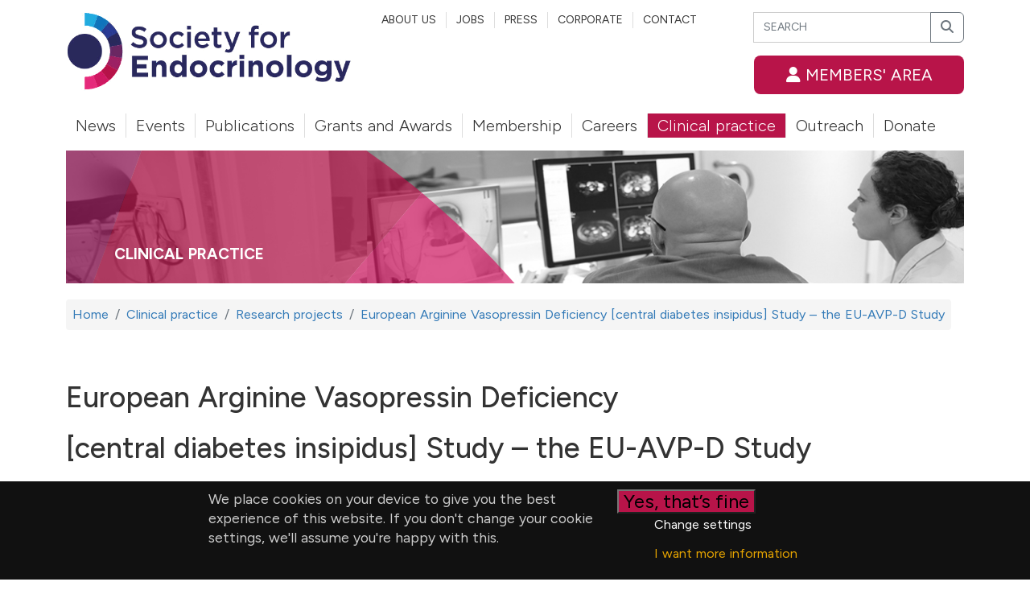

--- FILE ---
content_type: text/html; charset=utf-8
request_url: https://www.endocrinology.org/clinical-practice/research-projects/avp-d-di-registry/
body_size: 25344
content:
<!DOCTYPE html>
<html class="no-js" lang="en">
<head>
    <meta charset="utf-8">
    <title>AVP-D (DI) Registry | Society for Endocrinology</title>
    <link rel="canonical" href="https://www.endocrinology.org/clinical-practice/research-projects/avp-d-di-registry/" />
    <meta name="description" content="European Arginine Vasopressin Deficiency &#xA;[central diabetes insipidus] Study &#x2013; the EU-AVP-D Study&#xA;">
    <meta name=viewport content="width=device-width,initial-scale=1">
    
    

    <link rel="shortcut icon" href="/favicon.ico">
    <link rel="apple-touch-icon" href="/favicon.png">
    <link type="text/css" rel="stylesheet" href="https://cdn.jsdelivr.net/npm/bootstrap@5.2.0/dist/css/bootstrap.min.css" />
    <link rel="stylesheet" href="/css/main.css?v=9.23">
    <link rel="preconnect" href="https://fonts.googleapis.com">
    <link rel="preconnect" crossorigin href="https://fonts.gstatic.com">
    <link rel="stylesheet" href="https://fonts.googleapis.com/css2?family=Figtree:ital,wght@0,300..900;1,300..900">
</head>
<body>
    <header>
        <h1 class="d-none">Society for Endocrinology - a world-leading authority on hormones</h1>

        <div class="container d-none d-xl-block">
            <div class="row">
                <div class="col-12 col-md-4  order-1">
                    <div class="brand-logo-wrapper" style="text-align:left;"><a href="/"><img src="/images/logos/sfe-logo.png" srcset="/images/logos/retina/sfe-logo.png" sizes="100vw" width="376" height="100"  class="brand-logo" alt="Society for Endocrinology logo"></a> </div>
                </div>
                <div class="col-6 col-md-3 order-3">
                    <form action="/search" method="GET" class="mb-3">
                        <div class="input-group has-placeholder-icon search-form">
                            <label for="q" class=sr-only>Search</label>
                            <input type="search" class="form-control" id="q" name="q" placeholder="SEARCH">
                            <button class="btn btn-outline-secondary" type="submit" id="inputGroupFileAddon04">  <span class="fa fa-search" aria-hidden=true></span> <span class="sr-only">Search</span></button>
                        </div>
                    </form>
                    <a href="https://portal.endocrinology.org/account/Dashboard" class="btn btn bg-crimson btn-lg text-uppercase fullwidth w-100"><span class="fa fa-user"></span> Members' area</a>
                </div>
                <div class="col-6 d-none d-lg-block col-md-5  order-2">
                    <ul class="nav sfe-nav-inline sfe-nav-inline-secondary">
                        <li><a href="/about-us">About Us</a></li>
                        <li><a href="/about-us/work-with-us">Jobs</a></li>
                        <li><a href="/press">Press</a></li>
                        <li><a href="/corporate">Corporate</a></li>
                        <li><a href="/contact">Contact</a></li>
                    </ul>
                </div>
            </div>
        </div>

        <div class="container region-nav">

            <div class="d-block d-xl-none mb-3">
                <div class="row ">
                    <div class="col d-none d-sm-block d-xl-none">
                        <a class="sfe-navbar-brand" href="/">
                            <img class="img-fluid  ml-4" alt="Society for Endocrinology logo" src="/images/logos/sfe-logo-small.png"  />
                        </a>
                    </div>
                    <div class="col d-block d-sm-none">
                        <a class="sfe-navbar-brand " href="/">
                            <img class="img-responsive" alt="SfE" src="/images/logos/sfe-logo-mini.png"  style="height:35px;">
                        </a>
                    </div>
                    <div class="col text-end">
                        <a href="/search" class="mr-3 navbar-collapsed-group-item btn btn-primary text-uppercase fullwidth  " aria-label="Search tool"><span class="fa fa-search"></span></a>
                        <a href="/members/" class="mr-3 navbar-collapsed-group-item btn bg-crimson text-uppercase fullwidth hidden-lg" aria-label="Members' area"><span class="fa fa-user"></span><span class="d-none"> Members' area</span></a>
                        <button class="btn btn-outline-secondary" type="button" data-bs-toggle="collapse" data-bs-target="#primaryNavbarCollapse" aria-expanded="false" aria-controls="primaryNavbarCollapse" aria-label="Mobile menu"> <span class="fa fa-bars"></span></button>
                    </div>
                </div>
            </div>

            <div class="d-none d-xl-block">
                
	<ul class="nav sfe-navbar-nav mb-3 mt-4">
				<li class="item nav1">
					<a href="/news/">News</a>
				</li>
				<li class="item nav2">
					<a href="/events/">Events</a>
				</li>
				<li class="item nav3">
					<a href="/publications/">Publications</a>
				</li>
				<li class="item nav4">
					<a href="/grants-and-awards/">Grants and Awards</a>
				</li>
				<li class="item nav5">
					<a href="/membership/">Membership</a>
				</li>
				<li class="item nav6">
					<a href="/careers/">Careers</a>
				</li>
				<li class="item nav7 active">
					<a href="/clinical-practice/">Clinical practice</a>
				</li>
				<li class="item nav8">
					<a href="/outreach/">Outreach</a>
				</li>
				<li class="item nav9">
					<a href="/donate/">Donate</a>
				</li>
		</ul>

            </div>

           

<div class="nav-bs-mobile nav-mobile collapse" id="primaryNavbarCollapse">
    <div class="list-group">
        <div role="presentation" class="list-group-item">
            <a href="/">Home</a>
        </div>
                <div role="presentation" class="nav-level-1 list-group-item list-group-action nav1 d-flex justify-content-between">
                    <a href="/news/">News</a>
                        <button class="btn-nav-mobile-expand btn btn-sm btn-outline-secondary  collapsed" data-toggle="collapse" data-bs-toggle="collapse" data-target="#NavSecondLevel1" data-bs-target="#NavSecondLevel1" aria-expanded="false" aria-controls="NavSecondLevel1"><span class="icon-text">+</span></button>
                </div>
                <div id="NavSecondLevel1" class="nav-level-2 collapse ">
                    <ul>
                                <li class="list-group-item  list-group-action  ">
                                        <a href="/news/news-article-holder/">News</a>
                                </li>
                    </ul>

                </div>
                <div role="presentation" class="nav-level-1 list-group-item list-group-action nav2 d-flex justify-content-between">
                    <a href="/events/">Events</a>
                        <button class="btn-nav-mobile-expand btn btn-sm btn-outline-secondary  collapsed" data-toggle="collapse" data-bs-toggle="collapse" data-target="#NavSecondLevel2" data-bs-target="#NavSecondLevel2" aria-expanded="false" aria-controls="NavSecondLevel2"><span class="icon-text">+</span></button>
                </div>
                <div id="NavSecondLevel2" class="nav-level-2 collapse ">
                    <ul>
                                <li class="list-group-item  list-group-action  ">
                                        <a href="/events/sfe-bes-conference/">SfE BES Conference</a>
                                </li>
                                    <li class="list-group-item">
                                        <div class="nav-level-3">
                                            <ul class="tertiary-nav">
                                                    <li class="list-group-item  list-group-action ">
                                                        <a href="/events/sfe-bes-conference/sfe-bes-2026/">SfE BES 2026</a>
                                                    </li>
                                            </ul>
                                        </div>
                                    </li>
                                <li class="list-group-item  list-group-action  ">
                                        <a href="/events/endocrine-academy/">Endocrine Academy</a>
                                </li>
                                    <li class="list-group-item">
                                        <div class="nav-level-3">
                                            <ul class="tertiary-nav">
                                                    <li class="list-group-item  list-group-action ">
                                                        <a href="/events/endocrine-academy/endocrine-academy-2025/">Endocrine Academy 2025</a>
                                                    </li>
                                                    <li class="list-group-item  list-group-action ">
                                                        <a href="/events/endocrine-academy/endocrine-academy-2026/">Endocrine Academy 2026</a>
                                                    </li>
                                            </ul>
                                        </div>
                                    </li>
                                <li class="list-group-item  list-group-action  ">
                                        <a href="/events/reproductive-endocrinology/">Reproductive Endocrinology</a>
                                </li>
                                    <li class="list-group-item">
                                        <div class="nav-level-3">
                                            <ul class="tertiary-nav">
                                                    <li class="list-group-item  list-group-action ">
                                                        <a href="/events/reproductive-endocrinology/reproductive-endocrinology-2025/">Reproductive Endocrinology 2025</a>
                                                    </li>
                                            </ul>
                                        </div>
                                    </li>
                                <li class="list-group-item  list-group-action  ">
                                        <a href="/events/obesity-update/">Obesity Update </a>
                                </li>
                                    <li class="list-group-item">
                                        <div class="nav-level-3">
                                            <ul class="tertiary-nav">
                                                    <li class="list-group-item  list-group-action ">
                                                        <a href="/events/obesity-update/obesity-update-2025/">Obesity Update 2025</a>
                                                    </li>
                                            </ul>
                                        </div>
                                    </li>
                                <li class="list-group-item  list-group-action  ">
                                        <a href="/events/hormone-dependent-cancer/">Hormone Dependent Cancer </a>
                                </li>
                                    <li class="list-group-item">
                                        <div class="nav-level-3">
                                            <ul class="tertiary-nav">
                                                    <li class="list-group-item  list-group-action ">
                                                        <a href="/events/hormone-dependent-cancer/hormone-dependent-cancer-2025/">Hormone Dependent Cancer 2025</a>
                                                    </li>
                                            </ul>
                                        </div>
                                    </li>
                                <li class="list-group-item  list-group-action  ">
                                        <a href="/events/endocrine-metabolic-gpcrs/">Endocrine Metabolic GPCRs</a>
                                </li>
                                    <li class="list-group-item">
                                        <div class="nav-level-3">
                                            <ul class="tertiary-nav">
                                                    <li class="list-group-item  list-group-action ">
                                                        <a href="/events/endocrine-metabolic-gpcrs/endocrine-metabolic-gpcrs-2026/">Endocrine Metabolic GPCRs 2026</a>
                                                    </li>
                                            </ul>
                                        </div>
                                    </li>
                                <li class="list-group-item  list-group-action  ">
                                        <a href="/events/thyroid-education-day/">Thyroid Education Day</a>
                                </li>
                                    <li class="list-group-item">
                                        <div class="nav-level-3">
                                            <ul class="tertiary-nav">
                                                    <li class="list-group-item  list-group-action ">
                                                        <a href="/events/thyroid-education-day/thyroid-education-day-2026/">Thyroid Education Day 2026</a>
                                                    </li>
                                            </ul>
                                        </div>
                                    </li>
                                <li class="list-group-item  list-group-action  ">
                                        <a href="/events/osteoporosis-conference/">Osteoporosis Conference</a>
                                </li>
                                    <li class="list-group-item">
                                        <div class="nav-level-3">
                                            <ul class="tertiary-nav">
                                                    <li class="list-group-item  list-group-action ">
                                                        <a href="/events/osteoporosis-conference/osteoporosis-conference-2026/">Osteoporosis Conference 2026</a>
                                                    </li>
                                            </ul>
                                        </div>
                                    </li>
                    </ul>

                </div>
                <div role="presentation" class="nav-level-1 list-group-item list-group-action nav3 d-flex justify-content-between">
                    <a href="/publications/">Publications</a>
                </div>
                <div id="NavSecondLevel3" class="nav-level-2 collapse ">
                    <ul>
                    </ul>

                </div>
                <div role="presentation" class="nav-level-1 list-group-item list-group-action nav4 d-flex justify-content-between">
                    <a href="/grants-and-awards/">Grants and Awards</a>
                        <button class="btn-nav-mobile-expand btn btn-sm btn-outline-secondary  collapsed" data-toggle="collapse" data-bs-toggle="collapse" data-target="#NavSecondLevel4" data-bs-target="#NavSecondLevel4" aria-expanded="false" aria-controls="NavSecondLevel4"><span class="icon-text">+</span></button>
                </div>
                <div id="NavSecondLevel4" class="nav-level-2 collapse ">
                    <ul>
                                <li class="list-group-item  list-group-action  ">
                                        <a href="/grants-and-awards/prizes-and-awards/">Prizes and Awards</a>
                                </li>
                                    <li class="list-group-item">
                                        <div class="nav-level-3">
                                            <ul class="tertiary-nav">
                                                    <li class="list-group-item  list-group-action ">
                                                        <a href="/grants-and-awards/prizes-and-awards/medals/">Medals</a>
                                                    </li>
                                                    <li class="list-group-item  list-group-action ">
                                                        <a href="/grants-and-awards/prizes-and-awards/nikki-kieffer-medal-for-excellence-in-endocrine-nursing/">Nikki Kieffer Medal for Excellence in Endocrine Nursing</a>
                                                    </li>
                                                    <li class="list-group-item  list-group-action ">
                                                        <a href="/grants-and-awards/prizes-and-awards/emerging-researcher-lecture/">Emerging Researcher Lecture</a>
                                                    </li>
                                                    <li class="list-group-item  list-group-action ">
                                                        <a href="/grants-and-awards/prizes-and-awards/leadership-and-development-awards-programme/">Leadership and Development Awards Programme</a>
                                                    </li>
                                                    <li class="list-group-item  list-group-action ">
                                                        <a href="/grants-and-awards/prizes-and-awards/prizes-at-society-events/">Prizes at Society events</a>
                                                    </li>
                                                    <li class="list-group-item  list-group-action ">
                                                        <a href="/grants-and-awards/prizes-and-awards/student-media-award/">Student Media Award</a>
                                                    </li>
                                                    <li class="list-group-item  list-group-action ">
                                                        <a href="/grants-and-awards/prizes-and-awards/outstanding-teacher-of-the-year-award/">Outstanding Teacher of the Year Award</a>
                                                    </li>
                                                    <li class="list-group-item  list-group-action ">
                                                        <a href="/grants-and-awards/prizes-and-awards/outstanding-clinical-practitioner-award/">Outstanding Clinical Practitioner Award</a>
                                                    </li>
                                                    <li class="list-group-item  list-group-action ">
                                                        <a href="/grants-and-awards/prizes-and-awards/inspirational-public-engagement-award/">Inspirational Public Engagement Award</a>
                                                    </li>
                                            </ul>
                                        </div>
                                    </li>
                                <li class="list-group-item  list-group-action  ">
                                        <a href="/grants-and-awards/grants-strategy-and-process/">Grants Strategy and Process</a>
                                </li>
                    </ul>

                </div>
                <div role="presentation" class="nav-level-1 list-group-item list-group-action nav5 d-flex justify-content-between">
                    <a href="/membership/">Membership</a>
                        <button class="btn-nav-mobile-expand btn btn-sm btn-outline-secondary  collapsed" data-toggle="collapse" data-bs-toggle="collapse" data-target="#NavSecondLevel5" data-bs-target="#NavSecondLevel5" aria-expanded="false" aria-controls="NavSecondLevel5"><span class="icon-text">+</span></button>
                </div>
                <div id="NavSecondLevel5" class="nav-level-2 collapse ">
                    <ul>
                                <li class="list-group-item  list-group-action  ">
                                        <a href="/membership/join-or-renew/">Join or renew</a>
                                </li>
                                <li class="list-group-item  list-group-action  ">
                                        <a href="/membership/categories-and-fees/">Categories and fees</a>
                                </li>
                                    <li class="list-group-item">
                                        <div class="nav-level-3">
                                            <ul class="tertiary-nav">
                                                    <li class="list-group-item  list-group-action ">
                                                        <a href="/membership/categories-and-fees/world-bank-income-designation-2024-2025/">World Bank Income Designation 2024-2025</a>
                                                    </li>
                                            </ul>
                                        </div>
                                    </li>
                                <li class="list-group-item  list-group-action  ">
                                        <a href="/membership/member-benefits/">Member benefits</a>
                                </li>
                                    <li class="list-group-item">
                                        <div class="nav-level-3">
                                            <ul class="tertiary-nav">
                                                    <li class="list-group-item  list-group-action ">
                                                        <a href="/membership/member-benefits/clinical-academics/">Clinical Academics</a>
                                                    </li>
                                                    <li class="list-group-item  list-group-action ">
                                                        <a href="/membership/member-benefits/clinicians-in-practice/">Clinicians in Practice</a>
                                                    </li>
                                                    <li class="list-group-item  list-group-action ">
                                                        <a href="/membership/member-benefits/scientists/">Scientists</a>
                                                    </li>
                                                    <li class="list-group-item  list-group-action ">
                                                        <a href="/membership/member-benefits/students/">Students</a>
                                                    </li>
                                                    <li class="list-group-item  list-group-action ">
                                                        <a href="/membership/member-benefits/endocrine-nurses/">Endocrine Nurses</a>
                                                    </li>
                                                    <li class="list-group-item  list-group-action ">
                                                        <a href="/membership/member-benefits/associated-professionals/">Associated professionals</a>
                                                    </li>
                                            </ul>
                                        </div>
                                    </li>
                                <li class="list-group-item  list-group-action  ">
                                        <a href="/membership/faqs/">FAQs</a>
                                </li>
                                <li class="list-group-item  list-group-action  ">
                                        <a href="/membership/endocrine-networks/">Endocrine Networks</a>
                                </li>
                                <li class="list-group-item  list-group-action  ">
                                        <a href="/membership/endocrine-ambassadors/">Endocrine Ambassadors</a>
                                </li>
                                <li class="list-group-item  list-group-action  ">
                                        <a href="/membership/endocrine-ambassador-application-form-2022/">Endocrine Ambassadors Application Form</a>
                                </li>
                    </ul>

                </div>
                <div role="presentation" class="nav-level-1 list-group-item list-group-action nav6 d-flex justify-content-between">
                    <a href="/careers/">Careers</a>
                        <button class="btn-nav-mobile-expand btn btn-sm btn-outline-secondary  collapsed" data-toggle="collapse" data-bs-toggle="collapse" data-target="#NavSecondLevel6" data-bs-target="#NavSecondLevel6" aria-expanded="false" aria-controls="NavSecondLevel6"><span class="icon-text">+</span></button>
                </div>
                <div id="NavSecondLevel6" class="nav-level-2 collapse ">
                    <ul>
                                <li class="list-group-item  list-group-action  ">
                                        <a href="/careers/training-and-resources/">Training and resources</a>
                                </li>
                                    <li class="list-group-item">
                                        <div class="nav-level-3">
                                            <ul class="tertiary-nav">
                                                    <li class="list-group-item  list-group-action ">
                                                        <a href="/careers/training-and-resources/videos/">Videos</a>
                                                    </li>
                                                    <li class="list-group-item  list-group-action ">
                                                        <a href="/careers/training-and-resources/guides/">Guides</a>
                                                    </li>
                                                    <li class="list-group-item  list-group-action ">
                                                        <a href="/careers/training-and-resources/courses/">Courses</a>
                                                    </li>
                                                    <li class="list-group-item  list-group-action ">
                                                        <a href="/careers/training-and-resources/journals/">Journals</a>
                                                    </li>
                                            </ul>
                                        </div>
                                    </li>
                                <li class="list-group-item  list-group-action  ">
                                        <a href="/careers/career-pathways/">Career pathways </a>
                                </li>
                                    <li class="list-group-item">
                                        <div class="nav-level-3">
                                            <ul class="tertiary-nav">
                                                    <li class="list-group-item  list-group-action ">
                                                        <a href="/careers/career-pathways/clinical-career-pathway/">Clinical Career pathway</a>
                                                    </li>
                                                    <li class="list-group-item  list-group-action ">
                                                        <a href="/careers/career-pathways/scientist-career-pathway/">Scientist Career pathway</a>
                                                    </li>
                                                    <li class="list-group-item  list-group-action ">
                                                        <a href="/careers/career-pathways/endocrine-nursing-pathway/">Endocrine Nursing pathway</a>
                                                    </li>
                                            </ul>
                                        </div>
                                    </li>
                                <li class="list-group-item  list-group-action  ">
                                        <a href="/careers/career-profiles/">Careers profiles</a>
                                </li>
                                    <li class="list-group-item">
                                        <div class="nav-level-3">
                                            <ul class="tertiary-nav">
                                                    <li class="list-group-item  list-group-action ">
                                                        <a href="/careers/career-profiles/clinicians-perspective/">Clinicians&#x27; perspective</a>
                                                    </li>
                                                    <li class="list-group-item  list-group-action ">
                                                        <a href="/careers/career-profiles/scientists-perspectives/">Scientists&#x2019; perspectives</a>
                                                    </li>
                                                    <li class="list-group-item  list-group-action ">
                                                        <a href="/careers/career-profiles/nurses-perspectives/">Nurses&#x2019; perspectives</a>
                                                    </li>
                                            </ul>
                                        </div>
                                    </li>
                                <li class="list-group-item  list-group-action  ">
                                        <a href="/careers/jobs/">Jobs</a>
                                </li>
                                <li class="list-group-item  list-group-action  ">
                                        <a href="/careers/career-resources-and-information/">Career resources and information</a>
                                </li>
                                <li class="list-group-item  list-group-action  ">
                                        <a href="/careers/career-resources-for-endocrine-nurses/">Career resources for Endocrine Nurses</a>
                                </li>
                                <li class="list-group-item  list-group-action  ">
                                        <a href="/careers/invigorate-your-teaching/">Invigorate your teaching</a>
                                </li>
                    </ul>

                </div>
                <div role="presentation" class="nav-level-1 list-group-item list-group-action nav7 d-flex justify-content-between">
                    <a class="active" style="color:#ccc;" href="/clinical-practice/">Clinical practice</a>
                        <button class="btn-nav-mobile-expand btn btn-sm btn-outline-secondary  " data-toggle="collapse" data-bs-toggle="collapse" data-target="#NavSecondLevel7" data-bs-target="#NavSecondLevel7" aria-expanded="false" aria-controls="NavSecondLevel7"><span class="icon-text">+</span></button>
                </div>
                <div id="NavSecondLevel7" class="nav-level-2 collapse show">
                    <ul>
                                <li class="list-group-item  list-group-action  ">
                                        <a href="/clinical-practice/clinical-resource-hub/">Clinical Resource Hub </a>
                                </li>
                                <li class="list-group-item  list-group-action  ">
                                        <a href="/clinical-practice/research-projects/">Research projects</a>
                                </li>
                                    <li class="list-group-item">
                                        <div class="nav-level-3">
                                            <ul class="tertiary-nav">
                                                    <li class="list-group-item  list-group-action ">
                                                        <a href="/clinical-practice/research-projects/cahase-2/">CaHASE 2</a>
                                                    </li>
                                                    <li class="list-group-item  list-group-action active">
                                                        <a href="/clinical-practice/research-projects/avp-d-di-registry/">AVP-D (DI) Registry</a>
                                                    </li>
                                                    <li class="list-group-item  list-group-action ">
                                                        <a href="/clinical-practice/research-projects/acc-service-improvement-project/">ACC Service Improvement Project</a>
                                                    </li>
                                                    <li class="list-group-item  list-group-action ">
                                                        <a href="/clinical-practice/research-projects/research-proposals/">Research Proposals</a>
                                                    </li>
                                                    <li class="list-group-item  list-group-action ">
                                                        <a href="/clinical-practice/research-projects/fair-processing-notices-and-assessments-1/">Fair processing notices and assessments (1)</a>
                                                    </li>
                                                    <li class="list-group-item  list-group-action ">
                                                        <a href="/clinical-practice/research-projects/share-your-research-audits-surveys-and-projects/">Share your research audits, surveys and projects</a>
                                                    </li>
                                                    <li class="list-group-item  list-group-action ">
                                                        <a href="/clinical-practice/research-projects/endorsed-research-projects/">Endorsed Research Projects</a>
                                                    </li>
                                            </ul>
                                        </div>
                                    </li>
                                <li class="list-group-item  list-group-action  ">
                                        <a href="/clinical-practice/interdepartmental-peer-review/">Interdepartmental peer review</a>
                                </li>
                                    <li class="list-group-item">
                                        <div class="nav-level-3">
                                            <ul class="tertiary-nav">
                                                    <li class="list-group-item  list-group-action ">
                                                        <a href="/clinical-practice/interdepartmental-peer-review/map/">Map</a>
                                                    </li>
                                                    <li class="list-group-item  list-group-action ">
                                                        <a href="/clinical-practice/interdepartmental-peer-review/register-your-interest-to-be-a-peer-reviewer/">Register your interest to be a peer reviewer</a>
                                                    </li>
                                                    <li class="list-group-item  list-group-action ">
                                                        <a href="/clinical-practice/interdepartmental-peer-review/register-your-interest-in-peer-review/">Register your interest in peer review</a>
                                                    </li>
                                            </ul>
                                        </div>
                                    </li>
                                <li class="list-group-item  list-group-action  ">
                                        <a href="/clinical-practice/clinical-impact-awards/">Clinical Impact Awards</a>
                                </li>
                                <li class="list-group-item  list-group-action  ">
                                        <a href="/clinical-practice/future-of-endocrinology-working-group/">Future of Endocrinology working group</a>
                                </li>
                                    <li class="list-group-item">
                                        <div class="nav-level-3">
                                            <ul class="tertiary-nav">
                                                    <li class="list-group-item  list-group-action ">
                                                        <a href="/clinical-practice/future-of-endocrinology-working-group/planning-recommendations-for-covid-19-second-wave/">Planning &amp; recommendations for COVID-19 second wave</a>
                                                    </li>
                                            </ul>
                                        </div>
                                    </li>
                    </ul>

                </div>
                <div role="presentation" class="nav-level-1 list-group-item list-group-action nav8 d-flex justify-content-between">
                    <a href="/outreach/">Outreach</a>
                        <button class="btn-nav-mobile-expand btn btn-sm btn-outline-secondary  collapsed" data-toggle="collapse" data-bs-toggle="collapse" data-target="#NavSecondLevel8" data-bs-target="#NavSecondLevel8" aria-expanded="false" aria-controls="NavSecondLevel8"><span class="icon-text">+</span></button>
                </div>
                <div id="NavSecondLevel8" class="nav-level-2 collapse ">
                    <ul>
                                <li class="list-group-item  list-group-action  ">
                                        <a href="/outreach/policy/">Policy</a>
                                </li>
                                <li class="list-group-item  list-group-action  ">
                                        <a href="/outreach/public-engagement-resources/">Public engagement resources</a>
                                </li>
                                <li class="list-group-item  list-group-action  ">
                                        <a href="/outreach/public-engagement-guides/">Public engagement guides</a>
                                </li>
                                <li class="list-group-item  list-group-action  ">
                                        <a href="/outreach/opportunities/">Public engagement opportunities</a>
                                </li>
                                    <li class="list-group-item">
                                        <div class="nav-level-3">
                                            <ul class="tertiary-nav">
                                                    <li class="list-group-item  list-group-action ">
                                                        <a href="/outreach/opportunities/become-a-schools-outreach-volunteer/">Become a schools outreach volunteer</a>
                                                    </li>
                                                    <li class="list-group-item  list-group-action ">
                                                        <a href="/outreach/opportunities/you-and-your-hormones-content-editor-vacancies/">You and Your Hormones Content Editor vacancies</a>
                                                    </li>
                                                    <li class="list-group-item  list-group-action ">
                                                        <a href="/outreach/opportunities/engaging-with-the-media/">Engaging with the media</a>
                                                    </li>
                                                    <li class="list-group-item  list-group-action ">
                                                        <a href="/outreach/opportunities/training/">Training</a>
                                                    </li>
                                                    <li class="list-group-item  list-group-action ">
                                                        <a href="/outreach/opportunities/you-and-your-hormones-social-media-content-creator-vacancies/">You and Your Hormones Social Media Content Creator vacancies</a>
                                                    </li>
                                                    <li class="list-group-item  list-group-action ">
                                                        <a href="/outreach/opportunities/contribute-to-the-endocrinologist/">Contribute to The Endocrinologist</a>
                                                    </li>
                                            </ul>
                                        </div>
                                    </li>
                                <li class="list-group-item  list-group-action  ">
                                        <a href="/outreach/patient-support/">Patient Support</a>
                                </li>
                    </ul>

                </div>
                <div role="presentation" class="nav-level-1 list-group-item list-group-action nav9 d-flex justify-content-between">
                    <a href="/donate/">Donate</a>
                        <button class="btn-nav-mobile-expand btn btn-sm btn-outline-secondary  collapsed" data-toggle="collapse" data-bs-toggle="collapse" data-target="#NavSecondLevel9" data-bs-target="#NavSecondLevel9" aria-expanded="false" aria-controls="NavSecondLevel9"><span class="icon-text">+</span></button>
                </div>
                <div id="NavSecondLevel9" class="nav-level-2 collapse ">
                    <ul>
                                <li class="list-group-item  list-group-action  ">
                                        <a href="/donate/how-your-gift-makes-a-difference/">How your gift will support us</a>
                                </li>
                                    <li class="list-group-item">
                                        <div class="nav-level-3">
                                            <ul class="tertiary-nav">
                                                    <li class="list-group-item  list-group-action ">
                                                        <a href="/donate/how-your-gift-makes-a-difference/mari-green/">Mari Green</a>
                                                    </li>
                                                    <li class="list-group-item  list-group-action ">
                                                        <a href="/donate/how-your-gift-makes-a-difference/majorie-robinson-fund/">Majorie Robinson Fund</a>
                                                    </li>
                                            </ul>
                                        </div>
                                    </li>
                                <li class="list-group-item  list-group-action  ">
                                        <a href="/donate/make-a-donation/">Make a donation</a>
                                </li>
                                <li class="list-group-item  list-group-action  ">
                                        <a href="/donate/easyfundraising/">easyfundraising</a>
                                </li>
                                <li class="list-group-item  list-group-action  ">
                                        <a href="/donate/merchandise/">Merchandise</a>
                                </li>
                                <li class="list-group-item  list-group-action  ">
                                        <a href="/donate/legacy-gifts/">Leave a gift in your Will</a>
                                </li>
                    </ul>

                </div>
                <div role="presentation" class="nav-level-1 list-group-item list-group-action nav10 d-flex justify-content-between">
                    <a href="/about-us/">About us</a>
                        <button class="btn-nav-mobile-expand btn btn-sm btn-outline-secondary  collapsed" data-toggle="collapse" data-bs-toggle="collapse" data-target="#NavSecondLevel10" data-bs-target="#NavSecondLevel10" aria-expanded="false" aria-controls="NavSecondLevel10"><span class="icon-text">+</span></button>
                </div>
                <div id="NavSecondLevel10" class="nav-level-2 collapse ">
                    <ul>
                                <li class="list-group-item  list-group-action  ">
                                        <a href="/about-us/what-is-endocrinology/">What is endocrinology?</a>
                                </li>
                                <li class="list-group-item  list-group-action  ">
                                        <a href="/about-us/history-of-the-society/">History of the Society</a>
                                </li>
                                <li class="list-group-item  list-group-action  ">
                                        <a href="/about-us/governance/">Governance</a>
                                </li>
                                    <li class="list-group-item">
                                        <div class="nav-level-3">
                                            <ul class="tertiary-nav">
                                                    <li class="list-group-item  list-group-action ">
                                                        <a href="/about-us/governance/apply-for-a-role-within-your-society/">Apply for a role within your Society</a>
                                                    </li>
                                                    <li class="list-group-item  list-group-action ">
                                                        <a href="/about-us/governance/society-for-endocrinology-council/">Society for Endocrinology Council</a>
                                                    </li>
                                                    <li class="list-group-item  list-group-action ">
                                                        <a href="/about-us/governance/awards-and-prizes-committee/">Awards and Prizes Committee</a>
                                                    </li>
                                                    <li class="list-group-item  list-group-action ">
                                                        <a href="/about-us/governance/clinical-committee/">Clinical Committee</a>
                                                    </li>
                                                    <li class="list-group-item  list-group-action ">
                                                        <a href="/about-us/governance/corporate-liaison-committee/">Corporate Liaison Committee</a>
                                                    </li>
                                                    <li class="list-group-item  list-group-action ">
                                                        <a href="/about-us/governance/events-and-training-committee/">Events and Training Committee</a>
                                                    </li>
                                                    <li class="list-group-item  list-group-action ">
                                                        <a href="/about-us/governance/finance-committee/">Finance Committee</a>
                                                    </li>
                                                    <li class="list-group-item  list-group-action ">
                                                        <a href="/about-us/governance/grants-committee/">Grants Committee</a>
                                                    </li>
                                                    <li class="list-group-item  list-group-action ">
                                                        <a href="/about-us/governance/nurse-committee/">Nurse Committee</a>
                                                    </li>
                                                    <li class="list-group-item  list-group-action ">
                                                        <a href="/about-us/governance/programme-committee/">Programme Committee</a>
                                                    </li>
                                                    <li class="list-group-item  list-group-action ">
                                                        <a href="/about-us/governance/public-engagement-committee/">Public Engagement Committee</a>
                                                    </li>
                                                    <li class="list-group-item  list-group-action ">
                                                        <a href="/about-us/governance/science-committee/">Science Committee</a>
                                                    </li>
                                                    <li class="list-group-item  list-group-action ">
                                                        <a href="/about-us/governance/society-governance-review/">Society governance review</a>
                                                    </li>
                                            </ul>
                                        </div>
                                    </li>
                                <li class="list-group-item  list-group-action  ">
                                        <a href="/about-us/annual-reports-and-financial-statements/">Annual reports and financial statements</a>
                                </li>
                                <li class="list-group-item  list-group-action  ">
                                        <a href="/about-us/our-activities/">Our activities</a>
                                </li>
                                <li class="list-group-item  list-group-action  ">
                                        <a href="/about-us/equality-diversity-and-inclusion/">Equality, Diversity and Inclusion</a>
                                </li>
                                <li class="list-group-item  list-group-action  ">
                                        <a href="/about-us/our-policies/">Our policies</a>
                                </li>
                                <li class="list-group-item  list-group-action  ">
                                        <a href="/about-us/whos-who/">Who&#x27;s who</a>
                                </li>
                                    <li class="list-group-item">
                                        <div class="nav-level-3">
                                            <ul class="tertiary-nav">
                                                    <li class="list-group-item  list-group-action ">
                                                        <a href="/about-us/whos-who/leadership-team/">Leadership Team</a>
                                                    </li>
                                                    <li class="list-group-item  list-group-action ">
                                                        <a href="/about-us/whos-who/society-management-membership/">Society Management &amp; Membership</a>
                                                    </li>
                                                    <li class="list-group-item  list-group-action ">
                                                        <a href="/about-us/whos-who/clinical-partnerships/">Clinical Partnerships</a>
                                                    </li>
                                            </ul>
                                        </div>
                                    </li>
                                <li class="list-group-item  list-group-action  ">
                                        <a href="/about-us/work-with-us/">Work with us</a>
                                </li>
                                <li class="list-group-item  list-group-action  ">
                                        <a href="/about-us/donate/">Donate to your Society</a>
                                </li>
                                <li class="list-group-item  list-group-action  ">
                                        <a href="/about-us/privacy/">Privacy</a>
                                </li>
                                <li class="list-group-item  list-group-action  ">
                                        <a href="/about-us/society-strategy-2024-2027/">Society strategy 2024 - 2027</a>
                                </li>
                                <li class="list-group-item  list-group-action  ">
                                        <a href="/about-us/event-sponsors/">Event Sponsors</a>
                                </li>
                    </ul>

                </div>
                <div role="presentation" class="nav-level-1 list-group-item list-group-action nav11 d-flex justify-content-between">
                    <a href="/endocrinologist/">Endocrinologist</a>
                        <button class="btn-nav-mobile-expand btn btn-sm btn-outline-secondary  collapsed" data-toggle="collapse" data-bs-toggle="collapse" data-target="#NavSecondLevel11" data-bs-target="#NavSecondLevel11" aria-expanded="false" aria-controls="NavSecondLevel11"><span class="icon-text">+</span></button>
                </div>
                <div id="NavSecondLevel11" class="nav-level-2 collapse ">
                    <ul>
                                <li class="list-group-item  list-group-action  ">
                                        <a href="/endocrinologist/158-winter-25/">Winter 25</a>
                                </li>
                                    <li class="list-group-item">
                                        <div class="nav-level-3">
                                            <ul class="tertiary-nav">
                                                    <li class="list-group-item  list-group-action ">
                                                        <a href="/endocrinologist/158-winter-25/features/">Features</a>
                                                    </li>
                                                    <li class="list-group-item  list-group-action ">
                                                        <a href="/endocrinologist/158-winter-25/society-news/">Society News</a>
                                                    </li>
                                                    <li class="list-group-item  list-group-action ">
                                                        <a href="/endocrinologist/158-winter-25/hot-topics/">Hot topics</a>
                                                    </li>
                                                    <li class="list-group-item  list-group-action ">
                                                        <a href="/endocrinologist/158-winter-25/a-word-from-the-editor/">A word from the Editor</a>
                                                    </li>
                                                    <li class="list-group-item  list-group-action ">
                                                        <a href="/endocrinologist/158-winter-25/general-news/">General News</a>
                                                    </li>
                                            </ul>
                                        </div>
                                    </li>
                                <li class="list-group-item  list-group-action  ">
                                        <a href="/endocrinologist/157-autumn-25/">Autumn 25</a>
                                </li>
                                    <li class="list-group-item">
                                        <div class="nav-level-3">
                                            <ul class="tertiary-nav">
                                                    <li class="list-group-item  list-group-action ">
                                                        <a href="/endocrinologist/157-autumn-25/features/">Features</a>
                                                    </li>
                                                    <li class="list-group-item  list-group-action ">
                                                        <a href="/endocrinologist/157-autumn-25/society-news/">Society News</a>
                                                    </li>
                                                    <li class="list-group-item  list-group-action ">
                                                        <a href="/endocrinologist/157-autumn-25/hot-topics/">Hot topics</a>
                                                    </li>
                                                    <li class="list-group-item  list-group-action ">
                                                        <a href="/endocrinologist/157-autumn-25/a-word-from-the-editor/">A word from the Editor</a>
                                                    </li>
                                            </ul>
                                        </div>
                                    </li>
                                <li class="list-group-item  list-group-action  ">
                                        <a href="/endocrinologist/156-summer-25/">Summer 25</a>
                                </li>
                                    <li class="list-group-item">
                                        <div class="nav-level-3">
                                            <ul class="tertiary-nav">
                                                    <li class="list-group-item  list-group-action ">
                                                        <a href="/endocrinologist/156-summer-25/features/">Features</a>
                                                    </li>
                                                    <li class="list-group-item  list-group-action ">
                                                        <a href="/endocrinologist/156-summer-25/society-news/">Society News</a>
                                                    </li>
                                                    <li class="list-group-item  list-group-action ">
                                                        <a href="/endocrinologist/156-summer-25/hot-topics/">Hot topics</a>
                                                    </li>
                                                    <li class="list-group-item  list-group-action ">
                                                        <a href="/endocrinologist/156-summer-25/a-word-from-the-editor/">A word from the Editor</a>
                                                    </li>
                                            </ul>
                                        </div>
                                    </li>
                                <li class="list-group-item  list-group-action  ">
                                        <a href="/endocrinologist/155-spring-25/">Spring 25</a>
                                </li>
                                    <li class="list-group-item">
                                        <div class="nav-level-3">
                                            <ul class="tertiary-nav">
                                                    <li class="list-group-item  list-group-action ">
                                                        <a href="/endocrinologist/155-spring-25/features/">Features</a>
                                                    </li>
                                                    <li class="list-group-item  list-group-action ">
                                                        <a href="/endocrinologist/155-spring-25/society-news/">Society News</a>
                                                    </li>
                                                    <li class="list-group-item  list-group-action ">
                                                        <a href="/endocrinologist/155-spring-25/hot-topics/">Hot topics</a>
                                                    </li>
                                                    <li class="list-group-item  list-group-action ">
                                                        <a href="/endocrinologist/155-spring-25/a-word-from-the-editor/">A word from the Editor</a>
                                                    </li>
                                            </ul>
                                        </div>
                                    </li>
                                <li class="list-group-item  list-group-action  ">
                                        <a href="/endocrinologist/154-winter-24/">Winter 2024</a>
                                </li>
                                    <li class="list-group-item">
                                        <div class="nav-level-3">
                                            <ul class="tertiary-nav">
                                                    <li class="list-group-item  list-group-action ">
                                                        <a href="/endocrinologist/154-winter-24/features/">Features</a>
                                                    </li>
                                                    <li class="list-group-item  list-group-action ">
                                                        <a href="/endocrinologist/154-winter-24/society-news/">Society News</a>
                                                    </li>
                                                    <li class="list-group-item  list-group-action ">
                                                        <a href="/endocrinologist/154-winter-24/hot-topics/">Hot topics</a>
                                                    </li>
                                                    <li class="list-group-item  list-group-action ">
                                                        <a href="/endocrinologist/154-winter-24/a-word-from-the-editor/">A word from the Editor</a>
                                                    </li>
                                                    <li class="list-group-item  list-group-action ">
                                                        <a href="/endocrinologist/154-winter-24/opinion/">Opinion</a>
                                                    </li>
                                            </ul>
                                        </div>
                                    </li>
                                <li class="list-group-item  list-group-action  ">
                                        <a href="/endocrinologist/153-autumn-24/">Autumn 2024</a>
                                </li>
                                    <li class="list-group-item">
                                        <div class="nav-level-3">
                                            <ul class="tertiary-nav">
                                                    <li class="list-group-item  list-group-action ">
                                                        <a href="/endocrinologist/153-autumn-24/features/">Features</a>
                                                    </li>
                                                    <li class="list-group-item  list-group-action ">
                                                        <a href="/endocrinologist/153-autumn-24/society-news/">Society News</a>
                                                    </li>
                                                    <li class="list-group-item  list-group-action ">
                                                        <a href="/endocrinologist/153-autumn-24/hot-topics/">Hot topics</a>
                                                    </li>
                                                    <li class="list-group-item  list-group-action ">
                                                        <a href="/endocrinologist/153-autumn-24/a-word-from-the-editor/">A word from the Editor</a>
                                                    </li>
                                            </ul>
                                        </div>
                                    </li>
                                <li class="list-group-item  list-group-action  ">
                                        <a href="/endocrinologist/152-summer-24/">Summer 2024</a>
                                </li>
                                    <li class="list-group-item">
                                        <div class="nav-level-3">
                                            <ul class="tertiary-nav">
                                                    <li class="list-group-item  list-group-action ">
                                                        <a href="/endocrinologist/152-summer-24/features/">Features</a>
                                                    </li>
                                                    <li class="list-group-item  list-group-action ">
                                                        <a href="/endocrinologist/152-summer-24/society-news/">Society News</a>
                                                    </li>
                                                    <li class="list-group-item  list-group-action ">
                                                        <a href="/endocrinologist/152-summer-24/hot-topics/">Hot topics</a>
                                                    </li>
                                                    <li class="list-group-item  list-group-action ">
                                                        <a href="/endocrinologist/152-summer-24/a-word-from-the-editor/">A word from the Editor</a>
                                                    </li>
                                            </ul>
                                        </div>
                                    </li>
                                <li class="list-group-item  list-group-action  ">
                                        <a href="/endocrinologist/151-spring-24/">Spring 2024</a>
                                </li>
                                    <li class="list-group-item">
                                        <div class="nav-level-3">
                                            <ul class="tertiary-nav">
                                                    <li class="list-group-item  list-group-action ">
                                                        <a href="/endocrinologist/151-spring-24/features/">Features</a>
                                                    </li>
                                                    <li class="list-group-item  list-group-action ">
                                                        <a href="/endocrinologist/151-spring-24/society-news/">Society News</a>
                                                    </li>
                                                    <li class="list-group-item  list-group-action ">
                                                        <a href="/endocrinologist/151-spring-24/hot-topics/">Hot topics</a>
                                                    </li>
                                                    <li class="list-group-item  list-group-action ">
                                                        <a href="/endocrinologist/151-spring-24/a-word-from-the-editor/">A word from the Editor</a>
                                                    </li>
                                                    <li class="list-group-item  list-group-action ">
                                                        <a href="/endocrinologist/151-spring-24/opinion/">Opinion</a>
                                                    </li>
                                            </ul>
                                        </div>
                                    </li>
                                <li class="list-group-item  list-group-action  ">
                                        <a href="/endocrinologist/150-winter-23/">Winter 2023</a>
                                </li>
                                    <li class="list-group-item">
                                        <div class="nav-level-3">
                                            <ul class="tertiary-nav">
                                                    <li class="list-group-item  list-group-action ">
                                                        <a href="/endocrinologist/150-winter-23/features/">Features</a>
                                                    </li>
                                                    <li class="list-group-item  list-group-action ">
                                                        <a href="/endocrinologist/150-winter-23/society-news/">Society News</a>
                                                    </li>
                                                    <li class="list-group-item  list-group-action ">
                                                        <a href="/endocrinologist/150-winter-23/hot-topics/">Hot topics</a>
                                                    </li>
                                                    <li class="list-group-item  list-group-action ">
                                                        <a href="/endocrinologist/150-winter-23/a-word-from-the-editor/">A word from the Editor</a>
                                                    </li>
                                            </ul>
                                        </div>
                                    </li>
                                <li class="list-group-item  list-group-action  ">
                                        <a href="/endocrinologist/149-autumn-23/">Autumn 2023</a>
                                </li>
                                    <li class="list-group-item">
                                        <div class="nav-level-3">
                                            <ul class="tertiary-nav">
                                                    <li class="list-group-item  list-group-action ">
                                                        <a href="/endocrinologist/149-autumn-23/features/">Features</a>
                                                    </li>
                                                    <li class="list-group-item  list-group-action ">
                                                        <a href="/endocrinologist/149-autumn-23/society-news/">Society News</a>
                                                    </li>
                                                    <li class="list-group-item  list-group-action ">
                                                        <a href="/endocrinologist/149-autumn-23/hot-topics/">Hot topics</a>
                                                    </li>
                                                    <li class="list-group-item  list-group-action ">
                                                        <a href="/endocrinologist/149-autumn-23/a-word-from-the-editor/">A word from the Editor</a>
                                                    </li>
                                                    <li class="list-group-item  list-group-action ">
                                                        <a href="/endocrinologist/149-autumn-23/general-news/">General News</a>
                                                    </li>
                                            </ul>
                                        </div>
                                    </li>
                                <li class="list-group-item  list-group-action  ">
                                        <a href="/endocrinologist/148-summer-23/">Summer 2023</a>
                                </li>
                                    <li class="list-group-item">
                                        <div class="nav-level-3">
                                            <ul class="tertiary-nav">
                                                    <li class="list-group-item  list-group-action ">
                                                        <a href="/endocrinologist/148-summer-23/features/">Features</a>
                                                    </li>
                                                    <li class="list-group-item  list-group-action ">
                                                        <a href="/endocrinologist/148-summer-23/society-news/">Society News</a>
                                                    </li>
                                                    <li class="list-group-item  list-group-action ">
                                                        <a href="/endocrinologist/148-summer-23/hot-topics/">Hot topics</a>
                                                    </li>
                                                    <li class="list-group-item  list-group-action ">
                                                        <a href="/endocrinologist/148-summer-23/a-word-from-the-editor/">A word from the Editor</a>
                                                    </li>
                                                    <li class="list-group-item  list-group-action ">
                                                        <a href="/endocrinologist/148-summer-23/opinion/">Opinion</a>
                                                    </li>
                                            </ul>
                                        </div>
                                    </li>
                                <li class="list-group-item  list-group-action  ">
                                        <a href="/endocrinologist/147-spring-23/">Spring 2023</a>
                                </li>
                                    <li class="list-group-item">
                                        <div class="nav-level-3">
                                            <ul class="tertiary-nav">
                                                    <li class="list-group-item  list-group-action ">
                                                        <a href="/endocrinologist/147-spring-23/features/">Features</a>
                                                    </li>
                                                    <li class="list-group-item  list-group-action ">
                                                        <a href="/endocrinologist/147-spring-23/society-news/">Society News</a>
                                                    </li>
                                                    <li class="list-group-item  list-group-action ">
                                                        <a href="/endocrinologist/147-spring-23/hot-topics/">Hot topics</a>
                                                    </li>
                                                    <li class="list-group-item  list-group-action ">
                                                        <a href="/endocrinologist/147-spring-23/a-word-from-the-editor/">A word from the Editor</a>
                                                    </li>
                                                    <li class="list-group-item  list-group-action ">
                                                        <a href="/endocrinologist/147-spring-23/opinion/">Opinion</a>
                                                    </li>
                                            </ul>
                                        </div>
                                    </li>
                                <li class="list-group-item  list-group-action  ">
                                        <a href="/endocrinologist/146-winter-22/">Winter 2022</a>
                                </li>
                                    <li class="list-group-item">
                                        <div class="nav-level-3">
                                            <ul class="tertiary-nav">
                                                    <li class="list-group-item  list-group-action ">
                                                        <a href="/endocrinologist/146-winter-22/features/">Features</a>
                                                    </li>
                                                    <li class="list-group-item  list-group-action ">
                                                        <a href="/endocrinologist/146-winter-22/society-news/">Society News</a>
                                                    </li>
                                                    <li class="list-group-item  list-group-action ">
                                                        <a href="/endocrinologist/146-winter-22/hot-topics/">Hot topics</a>
                                                    </li>
                                                    <li class="list-group-item  list-group-action ">
                                                        <a href="/endocrinologist/146-winter-22/a-word-from-the-editor/">A word from the Editor</a>
                                                    </li>
                                                    <li class="list-group-item  list-group-action ">
                                                        <a href="/endocrinologist/146-winter-22/general-news/">General News</a>
                                                    </li>
                                            </ul>
                                        </div>
                                    </li>
                                <li class="list-group-item  list-group-action  ">
                                        <a href="/endocrinologist/145-autumn-22/">Autumn 2022</a>
                                </li>
                                    <li class="list-group-item">
                                        <div class="nav-level-3">
                                            <ul class="tertiary-nav">
                                                    <li class="list-group-item  list-group-action ">
                                                        <a href="/endocrinologist/145-autumn-22/features/">Features</a>
                                                    </li>
                                                    <li class="list-group-item  list-group-action ">
                                                        <a href="/endocrinologist/145-autumn-22/society-news/">Society News</a>
                                                    </li>
                                                    <li class="list-group-item  list-group-action ">
                                                        <a href="/endocrinologist/145-autumn-22/hot-topics/">Hot topics</a>
                                                    </li>
                                                    <li class="list-group-item  list-group-action ">
                                                        <a href="/endocrinologist/145-autumn-22/a-word-from-the-editor/">A word from the Editor</a>
                                                    </li>
                                                    <li class="list-group-item  list-group-action ">
                                                        <a href="/endocrinologist/145-autumn-22/general-news/">General News</a>
                                                    </li>
                                            </ul>
                                        </div>
                                    </li>
                                <li class="list-group-item  list-group-action  ">
                                        <a href="/endocrinologist/144-summer-22/">Summer 2022</a>
                                </li>
                                    <li class="list-group-item">
                                        <div class="nav-level-3">
                                            <ul class="tertiary-nav">
                                                    <li class="list-group-item  list-group-action ">
                                                        <a href="/endocrinologist/144-summer-22/features/">Features</a>
                                                    </li>
                                                    <li class="list-group-item  list-group-action ">
                                                        <a href="/endocrinologist/144-summer-22/society-news/">Society News</a>
                                                    </li>
                                                    <li class="list-group-item  list-group-action ">
                                                        <a href="/endocrinologist/144-summer-22/hot-topics/">Hot topics</a>
                                                    </li>
                                                    <li class="list-group-item  list-group-action ">
                                                        <a href="/endocrinologist/144-summer-22/a-word-from-the-editor/">A word from the Editor</a>
                                                    </li>
                                                    <li class="list-group-item  list-group-action ">
                                                        <a href="/endocrinologist/144-summer-22/general-news/">General News</a>
                                                    </li>
                                            </ul>
                                        </div>
                                    </li>
                                <li class="list-group-item  list-group-action  ">
                                        <a href="/endocrinologist/143-spring-22/">Spring 2022</a>
                                </li>
                                    <li class="list-group-item">
                                        <div class="nav-level-3">
                                            <ul class="tertiary-nav">
                                                    <li class="list-group-item  list-group-action ">
                                                        <a href="/endocrinologist/143-spring-22/features/">Features</a>
                                                    </li>
                                                    <li class="list-group-item  list-group-action ">
                                                        <a href="/endocrinologist/143-spring-22/society-news/">Society News</a>
                                                    </li>
                                                    <li class="list-group-item  list-group-action ">
                                                        <a href="/endocrinologist/143-spring-22/hot-topics/">Hot topics</a>
                                                    </li>
                                                    <li class="list-group-item  list-group-action ">
                                                        <a href="/endocrinologist/143-spring-22/a-word-from-the-editor/">A word from the Editor</a>
                                                    </li>
                                                    <li class="list-group-item  list-group-action ">
                                                        <a href="/endocrinologist/143-spring-22/general-news/">General News</a>
                                                    </li>
                                                    <li class="list-group-item  list-group-action ">
                                                        <a href="/endocrinologist/143-spring-22/opinion/">Opinion</a>
                                                    </li>
                                            </ul>
                                        </div>
                                    </li>
                                <li class="list-group-item  list-group-action  ">
                                        <a href="/endocrinologist/142-winter-2021/">Winter 2021</a>
                                </li>
                                    <li class="list-group-item">
                                        <div class="nav-level-3">
                                            <ul class="tertiary-nav">
                                                    <li class="list-group-item  list-group-action ">
                                                        <a href="/endocrinologist/142-winter-2021/features/">Features</a>
                                                    </li>
                                                    <li class="list-group-item  list-group-action ">
                                                        <a href="/endocrinologist/142-winter-2021/general-news/">General News</a>
                                                    </li>
                                                    <li class="list-group-item  list-group-action ">
                                                        <a href="/endocrinologist/142-winter-2021/society-news/">Society News</a>
                                                    </li>
                                                    <li class="list-group-item  list-group-action ">
                                                        <a href="/endocrinologist/142-winter-2021/hot-topics/">Hot topics</a>
                                                    </li>
                                                    <li class="list-group-item  list-group-action ">
                                                        <a href="/endocrinologist/142-winter-2021/a-word-from-the-editor/">A word from the Editor</a>
                                                    </li>
                                            </ul>
                                        </div>
                                    </li>
                                <li class="list-group-item  list-group-action  ">
                                        <a href="/endocrinologist/141-autumn-2021/">Autumn 2021</a>
                                </li>
                                    <li class="list-group-item">
                                        <div class="nav-level-3">
                                            <ul class="tertiary-nav">
                                                    <li class="list-group-item  list-group-action ">
                                                        <a href="/endocrinologist/141-autumn-2021/features/">Features</a>
                                                    </li>
                                                    <li class="list-group-item  list-group-action ">
                                                        <a href="/endocrinologist/141-autumn-2021/society-news/">Society News</a>
                                                    </li>
                                                    <li class="list-group-item  list-group-action ">
                                                        <a href="/endocrinologist/141-autumn-2021/hot-topics/">Hot topics</a>
                                                    </li>
                                                    <li class="list-group-item  list-group-action ">
                                                        <a href="/endocrinologist/141-autumn-2021/a-word-from-the-editor/">A word from the Editor</a>
                                                    </li>
                                            </ul>
                                        </div>
                                    </li>
                                <li class="list-group-item  list-group-action  ">
                                        <a href="/endocrinologist/140-summer-2021/">Summer 2021</a>
                                </li>
                                    <li class="list-group-item">
                                        <div class="nav-level-3">
                                            <ul class="tertiary-nav">
                                                    <li class="list-group-item  list-group-action ">
                                                        <a href="/endocrinologist/140-summer-2021/features/">Features</a>
                                                    </li>
                                                    <li class="list-group-item  list-group-action ">
                                                        <a href="/endocrinologist/140-summer-2021/society-news/">Society News</a>
                                                    </li>
                                                    <li class="list-group-item  list-group-action ">
                                                        <a href="/endocrinologist/140-summer-2021/hot-topics/">Hot topics</a>
                                                    </li>
                                                    <li class="list-group-item  list-group-action ">
                                                        <a href="/endocrinologist/140-summer-2021/a-word-from-the-editor/">A word from the Editor</a>
                                                    </li>
                                                    <li class="list-group-item  list-group-action ">
                                                        <a href="/endocrinologist/140-summer-2021/opinion/">Opinion</a>
                                                    </li>
                                            </ul>
                                        </div>
                                    </li>
                                <li class="list-group-item  list-group-action  ">
                                        <a href="/endocrinologist/139-spring-2021/">Spring 2021</a>
                                </li>
                                    <li class="list-group-item">
                                        <div class="nav-level-3">
                                            <ul class="tertiary-nav">
                                                    <li class="list-group-item  list-group-action ">
                                                        <a href="/endocrinologist/139-spring-2021/features/">Features</a>
                                                    </li>
                                                    <li class="list-group-item  list-group-action ">
                                                        <a href="/endocrinologist/139-spring-2021/society-news/">Society News</a>
                                                    </li>
                                                    <li class="list-group-item  list-group-action ">
                                                        <a href="/endocrinologist/139-spring-2021/general-news/">General News</a>
                                                    </li>
                                                    <li class="list-group-item  list-group-action ">
                                                        <a href="/endocrinologist/139-spring-2021/hot-topics/">Hot topics</a>
                                                    </li>
                                                    <li class="list-group-item  list-group-action ">
                                                        <a href="/endocrinologist/139-spring-2021/a-word-from-the-editor/">A word from the Editor</a>
                                                    </li>
                                            </ul>
                                        </div>
                                    </li>
                                <li class="list-group-item  list-group-action  ">
                                        <a href="/endocrinologist/138-winter-2020/">Winter 2020</a>
                                </li>
                                    <li class="list-group-item">
                                        <div class="nav-level-3">
                                            <ul class="tertiary-nav">
                                                    <li class="list-group-item  list-group-action ">
                                                        <a href="/endocrinologist/138-winter-2020/features/">Features</a>
                                                    </li>
                                                    <li class="list-group-item  list-group-action ">
                                                        <a href="/endocrinologist/138-winter-2020/covid-reflections/">COVID reflections</a>
                                                    </li>
                                                    <li class="list-group-item  list-group-action ">
                                                        <a href="/endocrinologist/138-winter-2020/society-news/">Society News</a>
                                                    </li>
                                                    <li class="list-group-item  list-group-action ">
                                                        <a href="/endocrinologist/138-winter-2020/general-news/">General News</a>
                                                    </li>
                                                    <li class="list-group-item  list-group-action ">
                                                        <a href="/endocrinologist/138-winter-2020/hot-topics/">Hot topics</a>
                                                    </li>
                                                    <li class="list-group-item  list-group-action ">
                                                        <a href="/endocrinologist/138-winter-2020/a-word-from-the-editor/">A word from the Editor</a>
                                                    </li>
                                            </ul>
                                        </div>
                                    </li>
                                <li class="list-group-item  list-group-action  ">
                                        <a href="/endocrinologist/137-autumn-20/">Autumn 2020</a>
                                </li>
                                    <li class="list-group-item">
                                        <div class="nav-level-3">
                                            <ul class="tertiary-nav">
                                                    <li class="list-group-item  list-group-action ">
                                                        <a href="/endocrinologist/137-autumn-20/features/">Features</a>
                                                    </li>
                                                    <li class="list-group-item  list-group-action ">
                                                        <a href="/endocrinologist/137-autumn-20/opinion/">Opinion</a>
                                                    </li>
                                                    <li class="list-group-item  list-group-action ">
                                                        <a href="/endocrinologist/137-autumn-20/society-news/">Society News</a>
                                                    </li>
                                                    <li class="list-group-item  list-group-action ">
                                                        <a href="/endocrinologist/137-autumn-20/general-news/">General News</a>
                                                    </li>
                                                    <li class="list-group-item  list-group-action ">
                                                        <a href="/endocrinologist/137-autumn-20/hot-topics/">Hot topics</a>
                                                    </li>
                                                    <li class="list-group-item  list-group-action ">
                                                        <a href="/endocrinologist/137-autumn-20/a-word-from-the-editor/">A word from the Editor</a>
                                                    </li>
                                            </ul>
                                        </div>
                                    </li>
                                <li class="list-group-item  list-group-action  ">
                                        <a href="/endocrinologist/136-summer20/">Summer 2020</a>
                                </li>
                                    <li class="list-group-item">
                                        <div class="nav-level-3">
                                            <ul class="tertiary-nav">
                                                    <li class="list-group-item  list-group-action ">
                                                        <a href="/endocrinologist/136-summer20/features/">Features</a>
                                                    </li>
                                                    <li class="list-group-item  list-group-action ">
                                                        <a href="/endocrinologist/136-summer20/society-news/">Society News</a>
                                                    </li>
                                                    <li class="list-group-item  list-group-action ">
                                                        <a href="/endocrinologist/136-summer20/hot-topics/">Hot topics</a>
                                                    </li>
                                                    <li class="list-group-item  list-group-action ">
                                                        <a href="/endocrinologist/136-summer20/a-word-from-the-editor/">A word from the Editor...</a>
                                                    </li>
                                                    <li class="list-group-item  list-group-action ">
                                                        <a href="/endocrinologist/136-summer20/general-news/">General News</a>
                                                    </li>
                                                    <li class="list-group-item  list-group-action ">
                                                        <a href="/endocrinologist/136-summer20/opinion/">Opinion</a>
                                                    </li>
                                                    <li class="list-group-item  list-group-action ">
                                                        <a href="/endocrinologist/136-summer20/nurses-news/">Nurses&#x27; News</a>
                                                    </li>
                                                    <li class="list-group-item  list-group-action ">
                                                        <a href="/endocrinologist/136-summer20/images-by-endocrinologists/">Images by endocrinologists</a>
                                                    </li>
                                            </ul>
                                        </div>
                                    </li>
                                <li class="list-group-item  list-group-action  ">
                                        <a href="/endocrinologist/135-spring20/">Spring 2020</a>
                                </li>
                                    <li class="list-group-item">
                                        <div class="nav-level-3">
                                            <ul class="tertiary-nav">
                                                    <li class="list-group-item  list-group-action ">
                                                        <a href="/endocrinologist/135-spring20/features/">Features</a>
                                                    </li>
                                                    <li class="list-group-item  list-group-action ">
                                                        <a href="/endocrinologist/135-spring20/society-news/">Society News</a>
                                                    </li>
                                                    <li class="list-group-item  list-group-action ">
                                                        <a href="/endocrinologist/135-spring20/hot-topics/">Hot topics</a>
                                                    </li>
                                                    <li class="list-group-item  list-group-action ">
                                                        <a href="/endocrinologist/135-spring20/a-word-from-the-editor/">A word from the Editor</a>
                                                    </li>
                                                    <li class="list-group-item  list-group-action ">
                                                        <a href="/endocrinologist/135-spring20/nurses-news/">Nurses&#x27; News</a>
                                                    </li>
                                                    <li class="list-group-item  list-group-action ">
                                                        <a href="/endocrinologist/135-spring20/special-features/">Special Features</a>
                                                    </li>
                                            </ul>
                                        </div>
                                    </li>
                                <li class="list-group-item  list-group-action  ">
                                        <a href="/endocrinologist/134-winter19/">Winter 2019</a>
                                </li>
                                    <li class="list-group-item">
                                        <div class="nav-level-3">
                                            <ul class="tertiary-nav">
                                                    <li class="list-group-item  list-group-action ">
                                                        <a href="/endocrinologist/134-winter19/features/">Features</a>
                                                    </li>
                                                    <li class="list-group-item  list-group-action ">
                                                        <a href="/endocrinologist/134-winter19/society-news/">Society News</a>
                                                    </li>
                                                    <li class="list-group-item  list-group-action ">
                                                        <a href="/endocrinologist/134-winter19/hot-topics/">Hot topics</a>
                                                    </li>
                                                    <li class="list-group-item  list-group-action ">
                                                        <a href="/endocrinologist/134-winter19/a-word-from-the-editor/">A word from the Editor</a>
                                                    </li>
                                                    <li class="list-group-item  list-group-action ">
                                                        <a href="/endocrinologist/134-winter19/nurses-news/">Nurses&#x27; News</a>
                                                    </li>
                                                    <li class="list-group-item  list-group-action ">
                                                        <a href="/endocrinologist/134-winter19/general-news/">General News</a>
                                                    </li>
                                            </ul>
                                        </div>
                                    </li>
                                <li class="list-group-item  list-group-action  ">
                                        <a href="/endocrinologist/133-autumn19/">Autumn 2019</a>
                                </li>
                                    <li class="list-group-item">
                                        <div class="nav-level-3">
                                            <ul class="tertiary-nav">
                                                    <li class="list-group-item  list-group-action ">
                                                        <a href="/endocrinologist/133-autumn19/features/">Features</a>
                                                    </li>
                                                    <li class="list-group-item  list-group-action ">
                                                        <a href="/endocrinologist/133-autumn19/opinion/">Opinion</a>
                                                    </li>
                                                    <li class="list-group-item  list-group-action ">
                                                        <a href="/endocrinologist/133-autumn19/society-news/">Society News</a>
                                                    </li>
                                                    <li class="list-group-item  list-group-action ">
                                                        <a href="/endocrinologist/133-autumn19/hot-topics/">Hot topics</a>
                                                    </li>
                                                    <li class="list-group-item  list-group-action ">
                                                        <a href="/endocrinologist/133-autumn19/a-word-from-the-editor/">A word from the Editor</a>
                                                    </li>
                                                    <li class="list-group-item  list-group-action ">
                                                        <a href="/endocrinologist/133-autumn19/nurses-news/">Nurses&#x27; News</a>
                                                    </li>
                                            </ul>
                                        </div>
                                    </li>
                                <li class="list-group-item  list-group-action  ">
                                        <a href="/endocrinologist/132-summer-2019/">Summer 2019</a>
                                </li>
                                    <li class="list-group-item">
                                        <div class="nav-level-3">
                                            <ul class="tertiary-nav">
                                                    <li class="list-group-item  list-group-action ">
                                                        <a href="/endocrinologist/132-summer-2019/features/">Features</a>
                                                    </li>
                                                    <li class="list-group-item  list-group-action ">
                                                        <a href="/endocrinologist/132-summer-2019/opinion/">Opinion</a>
                                                    </li>
                                                    <li class="list-group-item  list-group-action ">
                                                        <a href="/endocrinologist/132-summer-2019/society-news/">Society News</a>
                                                    </li>
                                                    <li class="list-group-item  list-group-action ">
                                                        <a href="/endocrinologist/132-summer-2019/hot-topics/">Hot topics</a>
                                                    </li>
                                                    <li class="list-group-item  list-group-action ">
                                                        <a href="/endocrinologist/132-summer-2019/a-word-from-the-editor/">A word from the Editor</a>
                                                    </li>
                                                    <li class="list-group-item  list-group-action ">
                                                        <a href="/endocrinologist/132-summer-2019/nurses-news/">Nurses&#x27; News</a>
                                                    </li>
                                                    <li class="list-group-item  list-group-action ">
                                                        <a href="/endocrinologist/132-summer-2019/images-by-endocrinologists/">Images by endocrinologists</a>
                                                    </li>
                                                    <li class="list-group-item  list-group-action ">
                                                        <a href="/endocrinologist/132-summer-2019/general-news/">General News</a>
                                                    </li>
                                            </ul>
                                        </div>
                                    </li>
                                <li class="list-group-item  list-group-action  ">
                                        <a href="/endocrinologist/131-spring19/">Spring 2019</a>
                                </li>
                                    <li class="list-group-item">
                                        <div class="nav-level-3">
                                            <ul class="tertiary-nav">
                                                    <li class="list-group-item  list-group-action ">
                                                        <a href="/endocrinologist/131-spring19/features/">Features</a>
                                                    </li>
                                                    <li class="list-group-item  list-group-action ">
                                                        <a href="/endocrinologist/131-spring19/opinion/">Opinion</a>
                                                    </li>
                                                    <li class="list-group-item  list-group-action ">
                                                        <a href="/endocrinologist/131-spring19/society-news/">Society News</a>
                                                    </li>
                                                    <li class="list-group-item  list-group-action ">
                                                        <a href="/endocrinologist/131-spring19/general-news/">General News</a>
                                                    </li>
                                                    <li class="list-group-item  list-group-action ">
                                                        <a href="/endocrinologist/131-spring19/hot-topics/">Hot topics</a>
                                                    </li>
                                                    <li class="list-group-item  list-group-action ">
                                                        <a href="/endocrinologist/131-spring19/a-word-from-the-editor/">A word from the Editor</a>
                                                    </li>
                                                    <li class="list-group-item  list-group-action ">
                                                        <a href="/endocrinologist/131-spring19/nurses-news/">Nurses&#x27; News</a>
                                                    </li>
                                                    <li class="list-group-item  list-group-action ">
                                                        <a href="/endocrinologist/131-spring19/images-by-endocrinologists/">Images by endocrinologists</a>
                                                    </li>
                                            </ul>
                                        </div>
                                    </li>
                                <li class="list-group-item  list-group-action  ">
                                        <a href="/endocrinologist/130-winter18/">Winter 2018</a>
                                </li>
                                    <li class="list-group-item">
                                        <div class="nav-level-3">
                                            <ul class="tertiary-nav">
                                                    <li class="list-group-item  list-group-action ">
                                                        <a href="/endocrinologist/130-winter18/features/">Features</a>
                                                    </li>
                                                    <li class="list-group-item  list-group-action ">
                                                        <a href="/endocrinologist/130-winter18/opinion/">Opinion</a>
                                                    </li>
                                                    <li class="list-group-item  list-group-action ">
                                                        <a href="/endocrinologist/130-winter18/society-news/">Society News</a>
                                                    </li>
                                                    <li class="list-group-item  list-group-action ">
                                                        <a href="/endocrinologist/130-winter18/hot-topics/">Hot topics</a>
                                                    </li>
                                                    <li class="list-group-item  list-group-action ">
                                                        <a href="/endocrinologist/130-winter18/a-word-from-the-editor/">A word from the Editor</a>
                                                    </li>
                                                    <li class="list-group-item  list-group-action ">
                                                        <a href="/endocrinologist/130-winter18/nurses-news/">Nurses&#x27; News</a>
                                                    </li>
                                                    <li class="list-group-item  list-group-action ">
                                                        <a href="/endocrinologist/130-winter18/images-by-endocrinologists/">Images by endocrinologists</a>
                                                    </li>
                                            </ul>
                                        </div>
                                    </li>
                                <li class="list-group-item  list-group-action  ">
                                        <a href="/endocrinologist/129-autumn18/">Autumn 2018</a>
                                </li>
                                    <li class="list-group-item">
                                        <div class="nav-level-3">
                                            <ul class="tertiary-nav">
                                                    <li class="list-group-item  list-group-action ">
                                                        <a href="/endocrinologist/129-autumn18/features/">Features</a>
                                                    </li>
                                                    <li class="list-group-item  list-group-action ">
                                                        <a href="/endocrinologist/129-autumn18/society-news/">Society News</a>
                                                    </li>
                                                    <li class="list-group-item  list-group-action ">
                                                        <a href="/endocrinologist/129-autumn18/hot-topics/">Hot topics</a>
                                                    </li>
                                                    <li class="list-group-item  list-group-action ">
                                                        <a href="/endocrinologist/129-autumn18/general-news/">General News</a>
                                                    </li>
                                                    <li class="list-group-item  list-group-action ">
                                                        <a href="/endocrinologist/129-autumn18/a-word-from-the-editor/">A word from the Editor</a>
                                                    </li>
                                                    <li class="list-group-item  list-group-action ">
                                                        <a href="/endocrinologist/129-autumn18/nurses-news/">Nurses&#x27; News</a>
                                                    </li>
                                            </ul>
                                        </div>
                                    </li>
                                <li class="list-group-item  list-group-action  ">
                                        <a href="/endocrinologist/128-summer18/">Summer 2018</a>
                                </li>
                                    <li class="list-group-item">
                                        <div class="nav-level-3">
                                            <ul class="tertiary-nav">
                                                    <li class="list-group-item  list-group-action ">
                                                        <a href="/endocrinologist/128-summer18/features/">Features</a>
                                                    </li>
                                                    <li class="list-group-item  list-group-action ">
                                                        <a href="/endocrinologist/128-summer18/opinion/">Opinion</a>
                                                    </li>
                                                    <li class="list-group-item  list-group-action ">
                                                        <a href="/endocrinologist/128-summer18/society-news/">Society News</a>
                                                    </li>
                                                    <li class="list-group-item  list-group-action ">
                                                        <a href="/endocrinologist/128-summer18/hot-topics/">Hot topics</a>
                                                    </li>
                                                    <li class="list-group-item  list-group-action ">
                                                        <a href="/endocrinologist/128-summer18/general-news/">General News</a>
                                                    </li>
                                                    <li class="list-group-item  list-group-action ">
                                                        <a href="/endocrinologist/128-summer18/a-word-from-the-editor/">A word from the Editor</a>
                                                    </li>
                                                    <li class="list-group-item  list-group-action ">
                                                        <a href="/endocrinologist/128-summer18/nurses-news/">Nurses&#x27; News</a>
                                                    </li>
                                            </ul>
                                        </div>
                                    </li>
                                <li class="list-group-item  list-group-action  ">
                                        <a href="/endocrinologist/127-spring18/">Spring 2018</a>
                                </li>
                                    <li class="list-group-item">
                                        <div class="nav-level-3">
                                            <ul class="tertiary-nav">
                                                    <li class="list-group-item  list-group-action ">
                                                        <a href="/endocrinologist/127-spring18/features/">Features</a>
                                                    </li>
                                                    <li class="list-group-item  list-group-action ">
                                                        <a href="/endocrinologist/127-spring18/opinion/">Opinion</a>
                                                    </li>
                                                    <li class="list-group-item  list-group-action ">
                                                        <a href="/endocrinologist/127-spring18/society-news/">Society News</a>
                                                    </li>
                                                    <li class="list-group-item  list-group-action ">
                                                        <a href="/endocrinologist/127-spring18/hot-topics/">Hot topics</a>
                                                    </li>
                                                    <li class="list-group-item  list-group-action ">
                                                        <a href="/endocrinologist/127-spring18/general-news/">General News</a>
                                                    </li>
                                                    <li class="list-group-item  list-group-action ">
                                                        <a href="/endocrinologist/127-spring18/a-word-from-the-editor/">A word from the Editor</a>
                                                    </li>
                                                    <li class="list-group-item  list-group-action ">
                                                        <a href="/endocrinologist/127-spring18/nurses-news/">Nurses&#x27; News</a>
                                                    </li>
                                                    <li class="list-group-item  list-group-action ">
                                                        <a href="/endocrinologist/127-spring18/images-in-endocrinology/">Images in Endocrinology</a>
                                                    </li>
                                            </ul>
                                        </div>
                                    </li>
                                <li class="list-group-item  list-group-action  ">
                                        <a href="/endocrinologist/126-winter17/">Winter 2017</a>
                                </li>
                                    <li class="list-group-item">
                                        <div class="nav-level-3">
                                            <ul class="tertiary-nav">
                                                    <li class="list-group-item  list-group-action ">
                                                        <a href="/endocrinologist/126-winter17/features/">Features</a>
                                                    </li>
                                                    <li class="list-group-item  list-group-action ">
                                                        <a href="/endocrinologist/126-winter17/opinion/">Opinion</a>
                                                    </li>
                                                    <li class="list-group-item  list-group-action ">
                                                        <a href="/endocrinologist/126-winter17/society-news/">Society News</a>
                                                    </li>
                                                    <li class="list-group-item  list-group-action ">
                                                        <a href="/endocrinologist/126-winter17/next-generation/">Next Generation</a>
                                                    </li>
                                                    <li class="list-group-item  list-group-action ">
                                                        <a href="/endocrinologist/126-winter17/hot-topics/">Hot topics</a>
                                                    </li>
                                                    <li class="list-group-item  list-group-action ">
                                                        <a href="/endocrinologist/126-winter17/a-word-from-the-editor/">A word from the Editor</a>
                                                    </li>
                                                    <li class="list-group-item  list-group-action ">
                                                        <a href="/endocrinologist/126-winter17/nurses-news/">Nurses&#x27; News</a>
                                                    </li>
                                                    <li class="list-group-item  list-group-action ">
                                                        <a href="/endocrinologist/126-winter17/images-in-endocrinology/">Images in Endocrinology</a>
                                                    </li>
                                            </ul>
                                        </div>
                                    </li>
                                <li class="list-group-item  list-group-action  ">
                                        <a href="/endocrinologist/125-autumn17/">Autumn 2017</a>
                                </li>
                                    <li class="list-group-item">
                                        <div class="nav-level-3">
                                            <ul class="tertiary-nav">
                                                    <li class="list-group-item  list-group-action ">
                                                        <a href="/endocrinologist/125-autumn17/features/">Features</a>
                                                    </li>
                                                    <li class="list-group-item  list-group-action ">
                                                        <a href="/endocrinologist/125-autumn17/opinion/">Opinion</a>
                                                    </li>
                                                    <li class="list-group-item  list-group-action ">
                                                        <a href="/endocrinologist/125-autumn17/society-news/">Society News</a>
                                                    </li>
                                                    <li class="list-group-item  list-group-action ">
                                                        <a href="/endocrinologist/125-autumn17/next-generation/">Next Generation</a>
                                                    </li>
                                                    <li class="list-group-item  list-group-action ">
                                                        <a href="/endocrinologist/125-autumn17/hot-topics/">Hot topics</a>
                                                    </li>
                                                    <li class="list-group-item  list-group-action ">
                                                        <a href="/endocrinologist/125-autumn17/general-news/">General News</a>
                                                    </li>
                                                    <li class="list-group-item  list-group-action ">
                                                        <a href="/endocrinologist/125-autumn17/a-word-from-the-editor/">A word from the Editor</a>
                                                    </li>
                                                    <li class="list-group-item  list-group-action ">
                                                        <a href="/endocrinologist/125-autumn17/nurses-news/">Nurses&#x27; News</a>
                                                    </li>
                                                    <li class="list-group-item  list-group-action ">
                                                        <a href="/endocrinologist/125-autumn17/images-in-endocrinology/">Images in endocrinology</a>
                                                    </li>
                                            </ul>
                                        </div>
                                    </li>
                                <li class="list-group-item  list-group-action  ">
                                        <a href="/endocrinologist/124-summer17/">Summer 2017</a>
                                </li>
                                    <li class="list-group-item">
                                        <div class="nav-level-3">
                                            <ul class="tertiary-nav">
                                                    <li class="list-group-item  list-group-action ">
                                                        <a href="/endocrinologist/124-summer17/features/">Features</a>
                                                    </li>
                                                    <li class="list-group-item  list-group-action ">
                                                        <a href="/endocrinologist/124-summer17/opinion/">Opinion</a>
                                                    </li>
                                                    <li class="list-group-item  list-group-action ">
                                                        <a href="/endocrinologist/124-summer17/society-news/">Society News</a>
                                                    </li>
                                                    <li class="list-group-item  list-group-action ">
                                                        <a href="/endocrinologist/124-summer17/next-generation/">Next Generation</a>
                                                    </li>
                                                    <li class="list-group-item  list-group-action ">
                                                        <a href="/endocrinologist/124-summer17/hot-topics/">Hot topics</a>
                                                    </li>
                                                    <li class="list-group-item  list-group-action ">
                                                        <a href="/endocrinologist/124-summer17/nurses-news/">Nurses&#x27; News</a>
                                                    </li>
                                                    <li class="list-group-item  list-group-action ">
                                                        <a href="/endocrinologist/124-summer17/a-word-from-the-editor/">A word from the Editor</a>
                                                    </li>
                                                    <li class="list-group-item  list-group-action ">
                                                        <a href="/endocrinologist/124-summer17/general-news/">General News</a>
                                                    </li>
                                                    <li class="list-group-item  list-group-action ">
                                                        <a href="/endocrinologist/124-summer17/images-in-endocrinology/">Images in endocrinology</a>
                                                    </li>
                                            </ul>
                                        </div>
                                    </li>
                                <li class="list-group-item  list-group-action  ">
                                        <a href="/endocrinologist/122-winter-16/">Winter 2016</a>
                                </li>
                                    <li class="list-group-item">
                                        <div class="nav-level-3">
                                            <ul class="tertiary-nav">
                                                    <li class="list-group-item  list-group-action ">
                                                        <a href="/endocrinologist/122-winter-16/a-word-from-the-editor/">A word from the editor</a>
                                                    </li>
                                                    <li class="list-group-item  list-group-action ">
                                                        <a href="/endocrinologist/122-winter-16/hot-topics/">Hot topics</a>
                                                    </li>
                                                    <li class="list-group-item  list-group-action ">
                                                        <a href="/endocrinologist/122-winter-16/society-news/">Society News</a>
                                                    </li>
                                                    <li class="list-group-item  list-group-action ">
                                                        <a href="/endocrinologist/122-winter-16/features/">Features</a>
                                                    </li>
                                                    <li class="list-group-item  list-group-action ">
                                                        <a href="/endocrinologist/122-winter-16/opinion/">Opinion</a>
                                                    </li>
                                                    <li class="list-group-item  list-group-action ">
                                                        <a href="/endocrinologist/122-winter-16/next-generation/">Next Generation</a>
                                                    </li>
                                                    <li class="list-group-item  list-group-action ">
                                                        <a href="/endocrinologist/122-winter-16/nurses-news/">Nurses&#x27; News</a>
                                                    </li>
                                                    <li class="list-group-item  list-group-action ">
                                                        <a href="/endocrinologist/122-winter-16/general-news/">General News</a>
                                                    </li>
                                                    <li class="list-group-item  list-group-action ">
                                                        <a href="/endocrinologist/122-winter-16/images-in-endocrinology/">Images in endocrinology</a>
                                                    </li>
                                            </ul>
                                        </div>
                                    </li>
                                <li class="list-group-item  list-group-action  ">
                                        <a href="/endocrinologist/121-autumn16/">Autumn 2016</a>
                                </li>
                                    <li class="list-group-item">
                                        <div class="nav-level-3">
                                            <ul class="tertiary-nav">
                                                    <li class="list-group-item  list-group-action ">
                                                        <a href="/endocrinologist/121-autumn16/a-word-from-the-editor/">A word from the Editor</a>
                                                    </li>
                                                    <li class="list-group-item  list-group-action ">
                                                        <a href="/endocrinologist/121-autumn16/hot-topics/">Hot topics</a>
                                                    </li>
                                                    <li class="list-group-item  list-group-action ">
                                                        <a href="/endocrinologist/121-autumn16/society-news/">Society News</a>
                                                    </li>
                                                    <li class="list-group-item  list-group-action ">
                                                        <a href="/endocrinologist/121-autumn16/features/">Features</a>
                                                    </li>
                                                    <li class="list-group-item  list-group-action ">
                                                        <a href="/endocrinologist/121-autumn16/next-generation/">Next Generation</a>
                                                    </li>
                                                    <li class="list-group-item  list-group-action ">
                                                        <a href="/endocrinologist/121-autumn16/nurses-news/">Nurses&#x27; News</a>
                                                    </li>
                                                    <li class="list-group-item  list-group-action ">
                                                        <a href="/endocrinologist/121-autumn16/opinion/">Opinion</a>
                                                    </li>
                                                    <li class="list-group-item  list-group-action ">
                                                        <a href="/endocrinologist/121-autumn16/images-in-endocrinology/">Images in endocrinology</a>
                                                    </li>
                                            </ul>
                                        </div>
                                    </li>
                                <li class="list-group-item  list-group-action  ">
                                        <a href="/endocrinologist/120-summer16/">Summer 2016</a>
                                </li>
                                    <li class="list-group-item">
                                        <div class="nav-level-3">
                                            <ul class="tertiary-nav">
                                                    <li class="list-group-item  list-group-action ">
                                                        <a href="/endocrinologist/120-summer16/a-word-from-the-editor/">A word from the Editor</a>
                                                    </li>
                                                    <li class="list-group-item  list-group-action ">
                                                        <a href="/endocrinologist/120-summer16/hot-topics/">Hot Topics</a>
                                                    </li>
                                                    <li class="list-group-item  list-group-action ">
                                                        <a href="/endocrinologist/120-summer16/features/">Features</a>
                                                    </li>
                                                    <li class="list-group-item  list-group-action ">
                                                        <a href="/endocrinologist/120-summer16/opinion/">Opinion</a>
                                                    </li>
                                                    <li class="list-group-item  list-group-action ">
                                                        <a href="/endocrinologist/120-summer16/society-news/">Society News</a>
                                                    </li>
                                                    <li class="list-group-item  list-group-action ">
                                                        <a href="/endocrinologist/120-summer16/nurses-news/">Nurses News</a>
                                                    </li>
                                                    <li class="list-group-item  list-group-action ">
                                                        <a href="/endocrinologist/120-summer16/general-news/">General News</a>
                                                    </li>
                                                    <li class="list-group-item  list-group-action ">
                                                        <a href="/endocrinologist/120-summer16/images-in-endocrinology/">Images in Endocrinology</a>
                                                    </li>
                                                    <li class="list-group-item  list-group-action ">
                                                        <a href="/endocrinologist/120-summer16/next-generation/">Next Generation</a>
                                                    </li>
                                            </ul>
                                        </div>
                                    </li>
                                <li class="list-group-item  list-group-action  ">
                                        <a href="/endocrinologist/pdf-archive/">PDF Archive</a>
                                </li>
                                <li class="list-group-item  list-group-action  ">
                                        <a href="/endocrinologist/endocrinologist-search/">Endocrinologist Search</a>
                                </li>
                    </ul>

                </div>
                <div role="presentation" class="nav-level-1 list-group-item list-group-action nav12 d-flex justify-content-between">
                    <a href="/corporate/">Corporate</a>
                        <button class="btn-nav-mobile-expand btn btn-sm btn-outline-secondary  collapsed" data-toggle="collapse" data-bs-toggle="collapse" data-target="#NavSecondLevel12" data-bs-target="#NavSecondLevel12" aria-expanded="false" aria-controls="NavSecondLevel12"><span class="icon-text">+</span></button>
                </div>
                <div id="NavSecondLevel12" class="nav-level-2 collapse ">
                    <ul>
                                <li class="list-group-item  list-group-action  ">
                                        <a href="/corporate/society-partners/">Society Partner</a>
                                </li>
                                    <li class="list-group-item">
                                        <div class="nav-level-3">
                                            <ul class="tertiary-nav">
                                                    <li class="list-group-item  list-group-action ">
                                                        <a href="/corporate/society-partners/hra-pharma-rare-diseases/">HRA Pharma Rare Diseases</a>
                                                    </li>
                                                    <li class="list-group-item  list-group-action ">
                                                        <a href="/corporate/society-partners/recordati-rare-diseases/">Recordati Rare Diseases</a>
                                                    </li>
                                            </ul>
                                        </div>
                                    </li>
                    </ul>

                </div>
                <div role="presentation" class="nav-level-1 list-group-item list-group-action nav13 d-flex justify-content-between">
                    <a href="/press/">Press</a>
                </div>
                <div id="NavSecondLevel13" class="nav-level-2 collapse ">
                    <ul>
                    </ul>

                </div>
                <div role="presentation" class="nav-level-1 list-group-item list-group-action nav14 d-flex justify-content-between">
                    <a href="/privacy/">Privacy</a>
                </div>
                <div id="NavSecondLevel14" class="nav-level-2 collapse ">
                    <ul>
                    </ul>

                </div>
                <div role="presentation" class="nav-level-1 list-group-item list-group-action nav15 d-flex justify-content-between">
                    <a href="/disclaimer/">Disclaimer</a>
                </div>
                <div id="NavSecondLevel15" class="nav-level-2 collapse ">
                    <ul>
                    </ul>

                </div>
                <div role="presentation" class="nav-level-1 list-group-item list-group-action nav16 d-flex justify-content-between">
                    <a href="/contact/">Contact</a>
                        <button class="btn-nav-mobile-expand btn btn-sm btn-outline-secondary  collapsed" data-toggle="collapse" data-bs-toggle="collapse" data-target="#NavSecondLevel16" data-bs-target="#NavSecondLevel16" aria-expanded="false" aria-controls="NavSecondLevel16"><span class="icon-text">+</span></button>
                </div>
                <div id="NavSecondLevel16" class="nav-level-2 collapse ">
                    <ul>
                                <li class="list-group-item  list-group-action  ">
                                        <a href="/contact/join-the-endocrinologist-mailing-list/">Join The Endocrinologist mailing list</a>
                                </li>
                    </ul>

                </div>
                <div role="presentation" class="nav-level-1 list-group-item list-group-action nav17 d-flex justify-content-between">
                    <a href="/search/">Search</a>
                </div>
                <div id="NavSecondLevel17" class="nav-level-2 collapse ">
                    <ul>
                    </ul>

                </div>
                <div role="presentation" class="nav-level-1 list-group-item list-group-action nav18 d-flex justify-content-between">
                    <a href="/accessibility/">Accessibility</a>
                </div>
                <div id="NavSecondLevel18" class="nav-level-2 collapse ">
                    <ul>
                    </ul>

                </div>

    </div>
</div>

        </div>

    </header>
    <div id="top"></div>
    



        <div class="container region-content-pre">
            <div class="section-header bg-plum">
                <svg class="section-header-image d-none d-md-block" y=0 x=0 height=236 viewBox="0 0 1597.5 236" width=1597.5 preserveAspectRatio="xMinYMin slice">
                                   <image filter=url(#greyscale) xlink:href="/media/1544/clinician-banner.jpg" height=236 width=1597.5 y=0 x=0 preserveAspectRatio="xMinYMin slice" />
                    <path class="fill-banner fill-plum" d="m -296.26203,-259.61511 a 1445.6177,1430.5712 0 0 1 494.4303,86.27398 L -296.26205,1170.9561 Z" />
                    <path class="fill-banner fill-crimson" d="M 198.16827,-173.34113 A 1445.6177,1430.5712 0 0 1 632.9631,75.074979 L -296.26205,1170.9561 Z" />
                    <path class="fill-banner fill-ruby" d="M 632.9631,75.074979 A 1445.6177,1430.5712 0 0 1 955.67955,455.67043 l -1251.9416,715.28567 z" />
                </svg>

                <div class="section-header-body">
                    <h1 class="section-header-title"><a href="/clinical-practice/">Clinical practice</a></h1>
                </div>
            </div>
        </div>

        <div class="container">
            <div class="d-none d-md-block">
                

<div class="nav-bs-breadcrumbs">
        <div class="d-flex  justify-content-between">
        <div class="d-none d-sm-block">
            <ol class="breadcrumb p-2 " vocab="http://schema.org/" typeof="BreadcrumbList">
                <li class="breadcrumb-item" property="itemListElement" typeof="ListItem">
                    <a property="item" typeof="WebPage" href="/">
                        <span property="name">Home</span>
                    </a>
                    <meta property="position" content="1">
                </li>
                            <li class="breadcrumb-item" property="itemListElement" typeof="ListItem">
                                <a property="item" typeof="WebPage" href="/clinical-practice/">
                                    <span property="name">Clinical practice</span>
                                </a>
                                <meta property="position" content="2">
                            </li>
                            <li class="breadcrumb-item" property="itemListElement" typeof="ListItem">
                                <a property="item" typeof="WebPage" href="/clinical-practice/research-projects/">
                                    <span property="name">Research projects</span>
                                </a>
                                <meta property="position" content="3">
                            </li>
                            <li class="breadcrumb-item" property="itemListElement" typeof="ListItem">
                                <a property="item" typeof="WebPage" href="/clinical-practice/research-projects/avp-d-di-registry/">
                                    <span property="name">European Arginine Vasopressin Deficiency  [central diabetes insipidus] Study &#x2013; the EU-AVP-D Study</span>
                                </a>
                                <meta property="position" content="4">
                            </li>
            </ol>
                </div>
            <div class="d-none d-sm-block">

            </div>
        </div>
                <ol class="breadcrumb p-2 d-block d-sm-none">
                    <li class="breadcrumb-item"><a href="/clinical-practice/research-projects/">&lt; Research projects</a></li>
                </ol>

</div>
            </div>
        </div>

            
<div class="container region-main">
    <div class="row">
        <main class="region-main-content col-12 col-md-12">
            <p>&nbsp;</p>
<h1>European Arginine Vasopressin Deficiency</h1>
<h1>[central diabetes insipidus] Study – the EU-AVP-D Study</h1>
<p><strong>&nbsp;</strong></p>




        <div class="accordion" id="accordion59be9362-79f2-43b6-8833-b43db997c45c">
                <div class="accordion-item">
                    <div class="accordion-header" id="heading47fdde5e-43a9-47ec-bad7-9f9e2123c256">
                        <button class="accordion-button collapsed" data-bs-toggle="collapse" aria-expanded="true" data-bs-target='#collapse47fdde5e-43a9-47ec-bad7-9f9e2123c256'>Name of Project</button>
                    </div>
                    <div id='collapse47fdde5e-43a9-47ec-bad7-9f9e2123c256' class="accordion-collapse collapse" data-bs-parent="#accordion59be9362-79f2-43b6-8833-b43db997c45c">
                        <div class="accordion-body">
                            <p>European Arginine Vasopressin Deficiency</p>
<p>[central diabetes insipidus] Study – the EU-AVP-D Study</p>
                        </div>
                    </div>
                </div>
                <div class="accordion-item">
                    <div class="accordion-header" id="heading943bc978-7395-47ef-b613-717fc8b8cf87">
                        <button class="accordion-button collapsed" data-bs-toggle="collapse" aria-expanded="true" data-bs-target='#collapse943bc978-7395-47ef-b613-717fc8b8cf87'>Steering Committee </button>
                    </div>
                    <div id='collapse943bc978-7395-47ef-b613-717fc8b8cf87' class="accordion-collapse collapse" data-bs-parent="#accordion59be9362-79f2-43b6-8833-b43db997c45c">
                        <div class="accordion-body">
                            <p> </p>
<table border="1" cellspacing="0" cellpadding="0" class="MsoTableGrid" style="border-collapse: collapse; border: none; width: 66.884%; height: 769.672px; border-spacing: 0px; margin-left: auto; margin-right: auto;">
<tbody>
<tr style="height: 56.375px;">
<td width="198" valign="top" style="height: 56.375px;">
<p>Mirjam Christ-Crain</p>
</td>
<td width="293" valign="top" style="height: 56.375px;">
<p>University of Basel</p>
</td>
</tr>
<tr style="height: 56.375px;">
<td width="198" valign="top" style="height: 56.375px;">
<p>John Wass</p>
</td>
<td width="293" valign="top" style="height: 56.375px;">
<p>University of Oxford</p>
</td>
</tr>
<tr style="height: 56.375px;">
<td width="198" valign="top" style="height: 56.375px;">
<p>Miles Levy</p>
</td>
<td width="293" valign="top" style="height: 56.375px;">
<p>University of Leicester</p>
</td>
</tr>
<tr style="height: 56.375px;">
<td width="198" valign="top" style="height: 56.375px;">
<p>John Newell Price</p>
</td>
<td width="293" valign="top" style="height: 56.375px;">
<p>University of Sheffield</p>
</td>
</tr>
<tr style="height: 56.375px;">
<td width="198" valign="top" style="height: 56.375px;">
<p>Niki Karavitaki</p>
</td>
<td width="293" valign="top" style="height: 56.375px;">
<p>University of Birmingham</p>
</td>
</tr>
<tr style="height: 56.375px;">
<td width="198" valign="top" style="height: 56.375px;">
<p>Martin Faßnacht-Capeller </p>
</td>
<td width="293" valign="top" style="height: 56.375px;">
<p>University of Würzburg</p>
</td>
</tr>
<tr style="height: 56.375px;">
<td width="198" valign="top" style="height: 56.375px;">
<p>Nienke Biermasz</p>
</td>
<td width="293" valign="top" style="height: 56.375px;">
<p>University of Leiden</p>
</td>
</tr>
<tr style="height: 56.375px;">
<td width="198" valign="top" style="height: 56.375px;">
<p>Mark Sherlock</p>
</td>
<td width="293" valign="top" style="height: 56.375px;">
<p>University of Dublin </p>
</td>
</tr>
<tr style="height: 76.6719px;">
<td width="198" valign="top" style="height: 76.6719px;">
<p>Debbie Cooper</p>
</td>
<td width="293" valign="top" style="height: 76.6719px;">
<p>Pituitary Foundation – patient representative</p>
</td>
</tr>
<tr style="height: 56.375px;">
<td width="198" valign="top" style="height: 56.375px;">
<p>Cihan Atila</p>
</td>
<td width="293" valign="top" style="height: 56.375px;">
<p>University of Basel</p>
</td>
</tr>
<tr style="height: 56.375px;">
<td width="198" valign="top" style="height: 56.375px;">
<p>Irina-Oana Chifu</p>
</td>
<td width="293" valign="top" style="height: 56.375px;">
<p>University of Würzburg</p>
</td>
</tr>
<tr style="height: 20.375px;">
<td width="198" valign="top" style="height: 20.375px;">Eva Coopmans</td>
<td width="293" valign="top" style="height: 20.375px;">University of Leiden/Rotterdam</td>
</tr>
<tr style="height: 20.375px;">
<td width="198" valign="top" style="height: 20.375px;">Kristina Isand</td>
<td width="293" valign="top" style="height: 20.375px;">East-Tallinn Central Hospital</td>
</tr>
<tr style="height: 20.5px;">
<td width="198" valign="top" style="height: 20.5px;">Paul Ben Loughrey</td>
<td width="293" valign="top" style="height: 20.5px;">Queens University Belfast</td>
</tr>
<tr style="height: 68px;">
<td width="198" valign="top" style="width: 40.625%; border-right: 1pt solid windowtext; border-bottom: 1pt solid windowtext; border-left: 1pt solid windowtext; border-image: initial; border-top: none; padding: 0cm 5.4pt; height: 68px;">
<p>Anna Aulinas</p>
</td>
<td width="293" valign="top" style="height: 68px;">
<p>University of Vic – Central University of Catalonia</p>
</td>
</tr>
</tbody>
</table>
                        </div>
                    </div>
                </div>
                <div class="accordion-item">
                    <div class="accordion-header" id="heading8c1ed62a-d1ae-4272-b91e-f06d25d2ee78">
                        <button class="accordion-button collapsed" data-bs-toggle="collapse" aria-expanded="true" data-bs-target='#collapse8c1ed62a-d1ae-4272-b91e-f06d25d2ee78'>Sites</button>
                    </div>
                    <div id='collapse8c1ed62a-d1ae-4272-b91e-f06d25d2ee78' class="accordion-collapse collapse" data-bs-parent="#accordion59be9362-79f2-43b6-8833-b43db997c45c">
                        <div class="accordion-body">
                            <p class="MsoNormal"><span style="font-size: 12.0pt; line-height: 107%; font-family: 'Helvetica',sans-serif; mso-fareast-font-family: 'Times New Roman'; mso-bidi-font-family: 'Times New Roman'; color: #333333; mso-fareast-language: EN-GB;">Royal Victoria Hospital, Belfast</span></p>
<p class="MsoNormal"><span style="font-size: 12.0pt; line-height: 107%; font-family: 'Helvetica',sans-serif; mso-fareast-font-family: 'Times New Roman'; mso-bidi-font-family: 'Times New Roman'; color: #333333; mso-fareast-language: EN-GB;">University Hospitals Birmingham</span></p>
<p class="MsoNormal"><span style="font-size: 12.0pt; line-height: 107%; font-family: 'Helvetica',sans-serif; mso-fareast-font-family: 'Times New Roman'; mso-bidi-font-family: 'Times New Roman'; color: #333333; mso-fareast-language: EN-GB;">Sheffield Teaching Hospital NHS Trust</span></p>
<p class="MsoNormal"><span style="font-family: 'Helvetica',sans-serif; mso-bidi-font-family: 'Times New Roman'; mso-bidi-theme-font: minor-bidi; color: #333333; background: white;">Cambridge University Hospital NHS Trust</span></p>
<p class="MsoNormal"><span style="font-size: 12.0pt; line-height: 107%; font-family: 'Helvetica',sans-serif; mso-fareast-font-family: 'Times New Roman'; mso-bidi-font-family: 'Times New Roman'; color: #333333; mso-fareast-language: EN-GB;">University Hospitals of Leicester NHS Trust</span></p>
<p class="MsoNormal"><span style="font-size: 12.0pt; line-height: 107%; font-family: 'Helvetica',sans-serif; mso-fareast-font-family: 'Times New Roman'; mso-bidi-font-family: 'Times New Roman'; color: #333333; mso-fareast-language: EN-GB;">Oxford University Hospitals</span></p>
                        </div>
                    </div>
                </div>
                <div class="accordion-item">
                    <div class="accordion-header" id="heading73dbb25f-67cb-4bb9-879d-185fce8779a8">
                        <button class="accordion-button collapsed" data-bs-toggle="collapse" aria-expanded="true" data-bs-target='#collapse73dbb25f-67cb-4bb9-879d-185fce8779a8'>Project Background</button>
                    </div>
                    <div id='collapse73dbb25f-67cb-4bb9-879d-185fce8779a8' class="accordion-collapse collapse" data-bs-parent="#accordion59be9362-79f2-43b6-8833-b43db997c45c">
                        <div class="accordion-body">
                            <p>Arginine vasopressin (AVP) is a nine-amino acid neuropeptide released into circulation from axon terminals projecting to the posterior pituitary. AVP is the main endocrine regulator of renal water excretion to maintain fluid balance by keeping plasma volume and osmolality within narrow limits.<!-- [if supportFields]><span style='mso-element:field-begin'>
ADDIN EN.CITE
&lt;EndNote&gt;&lt;Cite&gt;&lt;Author&gt;Bichet&lt;/Author&gt;&lt;Year&gt;1996&lt;/Year&gt;&lt;RecNum&gt;19&lt;/RecNum&gt;&lt;DisplayText&gt;&lt;style
face=&quot;superscript&quot;&gt;1&lt;/style&gt;&lt;/DisplayText&gt;&lt;record&gt;&lt;rec-number&gt;19&lt;/rec-number&gt;&lt;foreign-keys&gt;&lt;key
app=&quot;EN&quot; db-id=&quot;wvvtpp9alswprxepsfuxaseapvastvee50wx&quot;
timestamp=&quot;1640517946&quot;&gt;19&lt;/key&gt;&lt;/foreign-keys&gt;&lt;ref-type
name=&quot;Journal
Article&quot;&gt;17&lt;/ref-type&gt;&lt;contributors&gt;&lt;authors&gt;&lt;author&gt;Bichet,
D.
G.&lt;/author&gt;&lt;/authors&gt;&lt;/contributors&gt;&lt;auth-address&gt;Department
of Medicine, Université de Montréal, Hôpital du Sacré-Coeur de Montréal,
Québec, Canada.&lt;/auth-address&gt;&lt;titles&gt;&lt;title&gt;Vasopressin
receptors in health and disease&lt;/title&gt;&lt;secondary-title&gt;Kidney Int&lt;/secondary-title&gt;&lt;/titles&gt;&lt;pages&gt;1706-11&lt;/pages&gt;&lt;volume&gt;49&lt;/volume&gt;&lt;number&gt;6&lt;/number&gt;&lt;keywords&gt;&lt;keyword&gt;Amino
Acid Sequence&lt;/keyword&gt;&lt;keyword&gt;Animals&lt;/keyword&gt;&lt;keyword&gt;Humans&lt;/keyword&gt;&lt;keyword&gt;Kidney/*chemistry/*physiology/physiopathology&lt;/keyword&gt;&lt;keyword&gt;Kidney
Diseases/*physiopathology&lt;/keyword&gt;&lt;keyword&gt;Molecular Sequence
Data&lt;/keyword&gt;&lt;keyword&gt;Receptors,
Vasopressin/chemistry/*physiology&lt;/keyword&gt;&lt;/keywords&gt;&lt;dates&gt;&lt;year&gt;1996&lt;/year&gt;&lt;pub-dates&gt;&lt;date&gt;Jun&lt;/date&gt;&lt;/pub-dates&gt;&lt;/dates&gt;&lt;isbn&gt;0085-2538
(Print)&amp;#xD;0085-2538&lt;/isbn&gt;&lt;accession-num&gt;8743482&lt;/accession-num&gt;&lt;urls&gt;&lt;/urls&gt;&lt;electronic-resource-num&gt;10.1038/ki.1996.252&lt;/electronic-resource-num&gt;&lt;remote-database-provider&gt;NLM&lt;/remote-database-provider&gt;&lt;language&gt;eng&lt;/language&gt;&lt;/record&gt;&lt;/Cite&gt;&lt;/EndNote&gt;</span><![endif]-->1<!-- [if supportFields]><span style='mso-element:field-end'></span><![endif]--> Damage of the hypothalamic-pituitary axis may cause AVP deficiency, also known as central diabetes insipidus (cDI), which is clinically characterised by polyuria and consecutive polydipsia.<!-- [if supportFields]><span style='mso-element:field-begin'>
ADDIN EN.CITE  ADDIN EN.CITE.DATA <![if gte mso 9]><xml>
 <w:data>[base64]</w:data>
</xml><![endif]></span><![endif]-->2<!-- [if gte mso 9]><xml>
 <w:data>[base64]</w:data>
</xml><![endif]--><!-- [if supportFields]><span style='font-family:"Arial",sans-serif'></span><![endif]--></p>
<p>Once correctly diagnosed, optimal desmopressin treatment is initiated with immediate symptomatic relief and effective long-term control of polyuria.<!-- [if supportFields]><span style='mso-element:field-begin'>
ADDIN EN.CITE  ADDIN EN.CITE.DATA <![if gte mso 9]><xml>
 <w:data>[base64]</w:data>
</xml><![endif]></span><![endif]-->3,4<!-- [if gte mso 9]><xml>
 <w:data>[base64]</w:data>
</xml><![endif]--><!-- [if supportFields]><span style='font-family:"Arial",sans-serif'></span><![endif]--> However, if instructions to the patient on the administration of desmopressin are not accurate, dilutional hyponatraemia can develop, even in the setting of modest fluid intake.<!-- [if supportFields]><span style='mso-element:field-begin'>
ADDIN EN.CITE  ADDIN EN.CITE.DATA <![if gte mso 9]><xml>
 <w:data>[base64]</w:data>
</xml><![endif]></span><![endif]-->5-7<!-- [if gte mso 9]><xml>
 <w:data>[base64]</w:data>
</xml><![endif]--><!-- [if supportFields]><span style='font-family:"Arial",sans-serif'></span><![endif]--> Lack of education on the correct desmopressin use might explain the high prevalence of hyponatraemia (up to 30%) in the outpatient setting.<!-- [if supportFields]><span style='font-family:"Arial",sans-serif'> ADDIN EN.CITE  ADDIN EN.CITE.DATA <![if gte mso 9]><xml>
 <w:data>[base64]</w:data>
</xml><![endif]></span><![endif]-->6,8<!-- [if gte mso 9]><xml>
 <w:data>[base64]</w:data>
</xml><![endif]--><!-- [if supportFields]><span style='font-family:"Arial",sans-serif'></span><![endif]--> Recent data suggested the ‘desmopressin escape’ method as a simple approach to counteract this risk. This method can be described as a delay in desmopressin dose (up to several times weekly) until an aquaresis and subsequent strong thirst develops or weekly omission of a desmopressin dose.<!-- [if supportFields]><span style='mso-element:field-begin'>
ADDIN EN.CITE  ADDIN EN.CITE.DATA <![if gte mso 9]><xml>
 <w:data>[base64]</w:data>
</xml><![endif]></span><![endif]-->8<!-- [if gte mso 9]><xml>
 <w:data>[base64]</w:data>
</xml><![endif]--><!-- [if supportFields]><span style='font-family:"Arial",sans-serif'></span><![endif]--> However, whether this method lowers the risk of hyponatraemia has not been prospectively investigated.</p>
<p>Even without desmopressin, patients with a functioning osmoregulated thirst perception and free access to water can compensate for urinary water loss by increased fluid intake. Therefore, hypernatraemia - an indicator of inadequate fluid intake - rarely occurs in patients with access to fluids.<!-- [if supportFields]><span style='mso-element:field-begin'>
ADDIN EN.CITE  ADDIN EN.CITE.DATA <![if gte mso 9]><xml>
 <w:data>[base64]</w:data>
</xml><![endif]></span><![endif]-->6,9<!-- [if gte mso 9]><xml>
 <w:data>[base64]</w:data>
</xml><![endif]--><!-- [if supportFields]><span style='font-family:"Arial",sans-serif'></span><![endif]--> Critically, limited access to fluids, e.g., through the non-availability or restricted intake, can lead to life-threatening hypernatraemic dehydration. In support of this, hypernatraemia is mostly reported in hospitalised patients, presumably due to a lack of knowledge in correct fluid management and treatment failures by the medical team. Recent data reported hypernatraemic episodes in around 25% of hospitalised patients.<!-- [if supportFields]><span style='mso-element:field-begin'>
ADDIN EN.CITE  ADDIN EN.CITE.DATA <![if gte mso 9]><xml>
 <w:data>[base64]</w:data>
</xml><![endif]></span><![endif]-->6,8<!-- [if gte mso 9]><xml>
 <w:data>[base64]</w:data>
</xml><![endif]--><!-- [if supportFields]><span style='font-family:"Arial",sans-serif'></span><![endif]--> One possible additional explanation for these observed treatment errors might be the high rate of confusion with ‘diabetes mellitus’ as recently reported in our survey study, presumably when patients with AVP deficiency are under the care of non-endocrine specialists.<!-- [if supportFields]><span style='mso-element:field-begin'>
ADDIN EN.CITE  ADDIN EN.CITE.DATA <![if gte mso 9]><xml>
 <w:data>[base64]</w:data>
</xml><![endif]></span><![endif]-->4<!-- [if gte mso 9]><xml>
 <w:data>[base64]</w:data>
</xml><![endif]--><!-- [if supportFields]><span style='font-family:"Arial",sans-serif'></span><![endif]--> Subsequent to these unfortunate but avoidable cases of treatment errors and strong patient support for renaming the condition, a working group of representatives from international endocrinology societies now propose changing the name of ‘central diabetes insipidus’ to ‘arginine vasopressin deficiency’.<!-- [if supportFields]><span style='mso-element:field-begin'> ADDIN EN.CITE
 ADDIN EN.CITE.DATA <![if gte mso 9]><xml>
 <w:data>[base64]</w:data>
</xml><![endif]></span><![endif]-->8,10-13<!-- [if gte mso 9]><xml>
 <w:data>[base64]</w:data>
</xml><![endif]--><!-- [if supportFields]><span style='font-family:"Arial",sans-serif'></span><![endif]--></p>
<p>AVP deficiency is a rare condition, and data on clinical characteristics, desmopressin-related side effects, and treatment errors or complications during hospitalisations are generally limited to small studies and case reports. We decided, together with other experts in the field, to collect data on this condition in leading European pituitary centres.</p>
<p>This multicentre observational cohort study aims to assess clinical characteristics and disease-related complications (e.g., the prevalence of desmopressin-induced side-effects, episodes of hypernatraemic dehydration due to inappropriate fluid management, treatment errors due to confusion with ‘diabetes mellitus’ etc.), and psychological co-morbidities. Furthermore, this study aims to prospectively evaluate over a 5-year observation period for each patient whether recent changes, such as attention to the ‘desmopressin escape’ method or renaming of the disease, might have an impact on hyponatraemia rates and in-hospital adverse events.</p>
                        </div>
                    </div>
                </div>
                <div class="accordion-item">
                    <div class="accordion-header" id="heading59d6d843-1f2d-4c9d-93c5-4e0132248aa2">
                        <button class="accordion-button collapsed" data-bs-toggle="collapse" aria-expanded="true" data-bs-target='#collapse59d6d843-1f2d-4c9d-93c5-4e0132248aa2'>Project Aims and Objectives</button>
                    </div>
                    <div id='collapse59d6d843-1f2d-4c9d-93c5-4e0132248aa2' class="accordion-collapse collapse" data-bs-parent="#accordion59be9362-79f2-43b6-8833-b43db997c45c">
                        <div class="accordion-body">
                            <h2>Hypothesis and primary objective</h2>
<p>Data from this study will be mainly analysed explanatory. However, one of the main objectives of this study is to assess desmopressin-induced hyponatraemia.</p>
<p>We hypothesise that active education on the correct use of desmopressin and alerting patients on symptoms and clinical signs of hyponatraemia will reduce the rate of desmopressin-induced hyponatremia.</p>
<p>Therefore, the primary endpoint is to assess in a first step, desmopressin-induced hyponatremia in retrospective and to compare these data with the rate of hyponatremia in the prospective period of 5 years.</p>
<h2><a name="_Toc141724062"></a><a name="_Toc383091217"></a>Primary and secondary endpoints</h2>
<p>The overall endpoints of this study are to determine:</p>
<p><!-- [if !supportLists]-->A.&nbsp;&nbsp;&nbsp; <!--[endif]-->Demographic characteristics (age, sex, weight, height, ethnicity)</p>
<p><!-- [if !supportLists]-->B.&nbsp;&nbsp;&nbsp; <!--[endif]-->General disease-specific characteristics, including:</p>
<p><!-- [if !supportLists]-->I.&nbsp;&nbsp;&nbsp;&nbsp;&nbsp;&nbsp;&nbsp;&nbsp;&nbsp;&nbsp;&nbsp;&nbsp;&nbsp;&nbsp;&nbsp;&nbsp; <!--[endif]-->Cause and duration of AVP deficiency</p>
<p><!-- [if !supportLists]-->II.&nbsp;&nbsp;&nbsp;&nbsp;&nbsp;&nbsp;&nbsp;&nbsp;&nbsp;&nbsp;&nbsp;&nbsp;&nbsp;&nbsp; <!--[endif]-->Clinical symptoms of AVP deficiency</p>
<p><!-- [if !supportLists]-->III.&nbsp;&nbsp;&nbsp;&nbsp;&nbsp;&nbsp;&nbsp;&nbsp;&nbsp;&nbsp;&nbsp;&nbsp;&nbsp; <!--[endif]-->Radiographic findings related to AVP deficiency</p>
<p><!-- [if !supportLists]-->IV.&nbsp;&nbsp;&nbsp;&nbsp;&nbsp;&nbsp;&nbsp;&nbsp;&nbsp;&nbsp;&nbsp;&nbsp; <!--[endif]-->Other diagnosed pituitary hormone deficiencies or excesses (dose and types of hormone therapies)</p>
<p><!-- [if !supportLists]-->V.&nbsp;&nbsp;&nbsp;&nbsp;&nbsp;&nbsp;&nbsp;&nbsp;&nbsp;&nbsp;&nbsp;&nbsp;&nbsp;&nbsp; <!--[endif]-->Methods of diagnosing AVP deficiency</p>
<p><!-- [if !supportLists]-->VI.&nbsp;&nbsp;&nbsp;&nbsp;&nbsp;&nbsp;&nbsp;&nbsp;&nbsp;&nbsp;&nbsp;&nbsp; <!--[endif]-->Current dose and type of desmopressin</p>
<p><!-- [if !supportLists]-->VII.&nbsp;&nbsp;&nbsp;&nbsp;&nbsp;&nbsp;&nbsp;&nbsp;&nbsp;&nbsp; <!--[endif]-->Previous dose and type of desmopressin</p>
<p><!-- [if !supportLists]-->VIII.&nbsp;&nbsp;&nbsp;&nbsp;&nbsp;&nbsp;&nbsp;&nbsp; <!--[endif]-->Use of the ‘desmopressin escape’ method</p>
<p><!-- [if !supportLists]-->IX.&nbsp;&nbsp;&nbsp;&nbsp;&nbsp;&nbsp;&nbsp;&nbsp;&nbsp;&nbsp;&nbsp;&nbsp; <!--[endif]-->Blood/Urine laboratory</p>
<p><!-- [if !supportLists]-->X.&nbsp;&nbsp;&nbsp;&nbsp;&nbsp;&nbsp;&nbsp;&nbsp;&nbsp;&nbsp;&nbsp;&nbsp;&nbsp;&nbsp; <!--[endif]-->Fluid and desmopressin management risk in the sub-group of patients with adipsic AVP deficiency</p>
<p><!-- [if !supportLists]-->XI.&nbsp;&nbsp;&nbsp;&nbsp;&nbsp;&nbsp;&nbsp;&nbsp;&nbsp;&nbsp;&nbsp;&nbsp; <!--[endif]-->Complications directly related to the adipsic form of AVP deficiency (e.g., venous thrombo-embolism)</p>
<p><!-- [if !supportLists]-->XII.&nbsp;&nbsp;&nbsp;&nbsp;&nbsp;&nbsp;&nbsp;&nbsp;&nbsp;&nbsp; <!--[endif]-->Disease course in the sub-group of patients with transient AVP deficiency</p>
<p><!-- [if !supportLists]-->C.&nbsp;&nbsp;&nbsp; <!--[endif]-->In- and out-hospital complications since diagnosis</p>
<p><!-- [if !supportLists]-->I.&nbsp;&nbsp;&nbsp;&nbsp;&nbsp;&nbsp;&nbsp;&nbsp;&nbsp;&nbsp;&nbsp;&nbsp;&nbsp;&nbsp;&nbsp;&nbsp; <!--[endif]-->Number and setting (in- vs out-hospital) of laboratory-confirmed hyponatraemic episodes</p>
<p><!-- [if !supportLists]-->II.&nbsp;&nbsp;&nbsp;&nbsp;&nbsp;&nbsp;&nbsp;&nbsp;&nbsp;&nbsp;&nbsp;&nbsp;&nbsp;&nbsp; <!--[endif]-->Course of plasma sodium levels during hyponatraemic episodes</p>
<p><!-- [if !supportLists]-->III.&nbsp;&nbsp;&nbsp;&nbsp;&nbsp;&nbsp;&nbsp;&nbsp;&nbsp;&nbsp;&nbsp;&nbsp;&nbsp; <!--[endif]-->Involvement of endocrine specialist during hyponatraemic episodes</p>
<p><!-- [if !supportLists]-->IV.&nbsp;&nbsp;&nbsp;&nbsp;&nbsp;&nbsp;&nbsp;&nbsp;&nbsp;&nbsp;&nbsp;&nbsp; <!--[endif]-->Complications related to hyponatraemic episodes (e.g., osmotic demyelination syndrome)</p>
<p><!-- [if !supportLists]-->V.&nbsp;&nbsp;&nbsp;&nbsp;&nbsp;&nbsp;&nbsp;&nbsp;&nbsp;&nbsp;&nbsp;&nbsp;&nbsp;&nbsp; <!--[endif]-->Number and setting (in- vs out-hospital) of laboratory-confirmed hypernatraemic episodes</p>
<p><!-- [if !supportLists]-->VI.&nbsp;&nbsp;&nbsp;&nbsp;&nbsp;&nbsp;&nbsp;&nbsp;&nbsp;&nbsp;&nbsp;&nbsp; <!--[endif]-->Course of plasma sodium levels during hypernatraemic episodes</p>
<p><!-- [if !supportLists]-->VII.&nbsp;&nbsp;&nbsp;&nbsp;&nbsp;&nbsp;&nbsp;&nbsp;&nbsp;&nbsp; <!--[endif]-->Involvement of endocrine specialist during hypernatraemic episodes</p>
<p><!-- [if !supportLists]-->VIII.&nbsp;&nbsp;&nbsp;&nbsp;&nbsp;&nbsp;&nbsp;&nbsp; <!--[endif]-->Involvement of endocrine specialist during hospitalisations for any medical and surgical reasons (planned or emergency hospitalisations)</p>
<p><!-- [if !supportLists]-->IX.&nbsp;&nbsp;&nbsp;&nbsp;&nbsp;&nbsp;&nbsp;&nbsp;&nbsp;&nbsp;&nbsp;&nbsp; <!--[endif]-->Treatment errors during hospitalisations (e.g., wrong fluid management, missed prescription of desmopressin, wrong treatment/medication due to confusion etc.)</p>
<p><!-- [if !supportLists]-->D.&nbsp;&nbsp;&nbsp; <!--[endif]-->Patients’ perspective on awareness and knowledge in the medical team</p>
<p><!-- [if !supportLists]-->I.&nbsp;&nbsp;&nbsp;&nbsp;&nbsp;&nbsp;&nbsp;&nbsp;&nbsp;&nbsp;&nbsp;&nbsp;&nbsp;&nbsp;&nbsp;&nbsp; <!--[endif]-->Patient-reported treatment errors during hospitalisations</p>
<p><!-- [if !supportLists]-->II.&nbsp;&nbsp;&nbsp;&nbsp;&nbsp;&nbsp;&nbsp;&nbsp;&nbsp;&nbsp;&nbsp;&nbsp;&nbsp;&nbsp; <!--[endif]-->Patient-reported effects of the name-change of the condition</p>
<p><!-- [if !supportLists]-->E.&nbsp;&nbsp;&nbsp;&nbsp; <!--[endif]-->Co-morbidities, including:</p>
<p><!-- [if !supportLists]-->I.&nbsp;&nbsp;&nbsp;&nbsp;&nbsp;&nbsp;&nbsp;&nbsp;&nbsp;&nbsp;&nbsp;&nbsp;&nbsp;&nbsp;&nbsp;&nbsp; <!--[endif]-->Current endocrine, cardiovascular, respiratory, gastrointestinal, haematological/oncological, renal, urogenital, musculoskeletal, dermatological, and neurological diseases</p>
<p><!-- [if !supportLists]-->F.&nbsp;&nbsp;&nbsp;&nbsp; <!--[endif]-->Psychological co-morbidities, quality of life, and subjective assessment of disease control (usually not included in clinical routine)</p>
<p><!-- [if !supportLists]-->I.&nbsp;&nbsp;&nbsp;&nbsp;&nbsp;&nbsp;&nbsp;&nbsp;&nbsp;&nbsp;&nbsp;&nbsp;&nbsp;&nbsp;&nbsp;&nbsp; <!--[endif]-->Current and previously diagnosed psychological conditions (type, treatment, duration)</p>
<p><!-- [if !supportLists]-->II.&nbsp;&nbsp;&nbsp;&nbsp;&nbsp;&nbsp;&nbsp;&nbsp;&nbsp;&nbsp;&nbsp;&nbsp;&nbsp;&nbsp; <!--[endif]-->Assessment of subjective symptom control using standardised questions</p>
<p><!-- [if !supportLists]-->III.&nbsp;&nbsp;&nbsp;&nbsp;&nbsp;&nbsp;&nbsp;&nbsp;&nbsp;&nbsp;&nbsp;&nbsp;&nbsp; <!--[endif]-->Disease control and Quality of Life by using the Nagasaki Diabetes Insipidus Questionnaire (NDI-QoL)</p>
<p><!-- [if !supportLists]-->IV.&nbsp;&nbsp;&nbsp;&nbsp;&nbsp;&nbsp;&nbsp;&nbsp;&nbsp;&nbsp;&nbsp;&nbsp; <!--[endif]-->Disease control and Quality of Life by using the Posterior-Pituitary Quality of Life Questionnaire (PP-QoL)</p>
<p><!-- [if !supportLists]-->V.&nbsp;&nbsp;&nbsp;&nbsp;&nbsp;&nbsp;&nbsp;&nbsp;&nbsp;&nbsp;&nbsp;&nbsp;&nbsp;&nbsp; <!--[endif]-->Anxiety Levels assessed by using the State-Trait Anxiety Inventory (STAI)</p>
<p><!-- [if !supportLists]-->VI.&nbsp;&nbsp;&nbsp;&nbsp;&nbsp;&nbsp;&nbsp;&nbsp;&nbsp;&nbsp;&nbsp;&nbsp; <!--[endif]-->Alexithymia by using the Toronto Alexithymia Scale (TAS-20)</p>
<p><!-- [if !supportLists]-->VII.&nbsp;&nbsp;&nbsp;&nbsp;&nbsp;&nbsp;&nbsp;&nbsp;&nbsp;&nbsp; <!--[endif]-->Depression by using the Becks’ Depression Inventory II (BDI-II)</p>
<p><!-- [if !supportLists]-->G.&nbsp;&nbsp;&nbsp; <!--[endif]-->Gynaecological and obstetric difficulties (only in female patients)</p>
<p><!-- [if !supportLists]-->I.&nbsp;&nbsp;&nbsp;&nbsp;&nbsp;&nbsp;&nbsp;&nbsp;&nbsp;&nbsp;&nbsp;&nbsp;&nbsp;&nbsp;&nbsp;&nbsp; <!--[endif]-->Number of children born before and after the onset of the disease</p>
<p><!-- [if !supportLists]-->II.&nbsp;&nbsp;&nbsp;&nbsp;&nbsp;&nbsp;&nbsp;&nbsp;&nbsp;&nbsp;&nbsp;&nbsp;&nbsp;&nbsp; <!--[endif]-->Route of delivery (vaginal birth vs caesarean section [primary planned or secondary due to intra-partum complications])</p>
<p><!-- [if !supportLists]-->III.&nbsp;&nbsp;&nbsp;&nbsp;&nbsp;&nbsp;&nbsp;&nbsp;&nbsp;&nbsp;&nbsp;&nbsp;&nbsp; <!--[endif]-->Need for augmentation therapies during delivery (intravenous oxytocin or prostaglandin)</p>
<p><!-- [if !supportLists]-->IV.&nbsp;&nbsp;&nbsp;&nbsp;&nbsp;&nbsp;&nbsp;&nbsp;&nbsp;&nbsp;&nbsp;&nbsp; <!--[endif]-->Post-partum complications and difficulties (e.g., depression, haemorrhage, breastfeeding difficulties)</p>
<p><!-- [if !supportLists]-->V.&nbsp;&nbsp;&nbsp;&nbsp;&nbsp;&nbsp;&nbsp;&nbsp;&nbsp;&nbsp;&nbsp;&nbsp;&nbsp;&nbsp; <!--[endif]-->Desmopressin dose changes during pregnancy and post-partum period</p>
                        </div>
                    </div>
                </div>
                <div class="accordion-item">
                    <div class="accordion-header" id="heading5ce6e0b5-b509-491c-9fbf-b6312330bc61">
                        <button class="accordion-button collapsed" data-bs-toggle="collapse" aria-expanded="true" data-bs-target='#collapse5ce6e0b5-b509-491c-9fbf-b6312330bc61'>Benefits for Patients</button>
                    </div>
                    <div id='collapse5ce6e0b5-b509-491c-9fbf-b6312330bc61' class="accordion-collapse collapse" data-bs-parent="#accordion59be9362-79f2-43b6-8833-b43db997c45c">
                        <div class="accordion-body">
                            <p>The study is designed to help scientists and doctors to improve their understanding of rare conditions and provide best care to affected children and adults. The study will also collect information directly from yourself and this will improve your doctors understanding of how the condition affects you. It is possible that, based on the information you provide, your doctor may want to discuss your condition in more detail with you.</p>
                        </div>
                    </div>
                </div>
                <div class="accordion-item">
                    <div class="accordion-header" id="heading2906fcb5-c030-42e9-8933-b198ccc482c6">
                        <button class="accordion-button collapsed" data-bs-toggle="collapse" aria-expanded="true" data-bs-target='#collapse2906fcb5-c030-42e9-8933-b198ccc482c6'>Recruitment Period</button>
                    </div>
                    <div id='collapse2906fcb5-c030-42e9-8933-b198ccc482c6' class="accordion-collapse collapse" data-bs-parent="#accordion59be9362-79f2-43b6-8833-b43db997c45c">
                        <div class="accordion-body">
                            <p class="MsoNormal">Feb 2025 – Feb 2029 and ‘open to recruitment’</p>
<p class="MsoNormal">&nbsp;</p>
<p class="MsoNormal">NO Data access requests bit on this project</p>
                        </div>
                    </div>
                </div>
                <div class="accordion-item">
                    <div class="accordion-header" id="headingfafb30e4-e815-4484-97f4-d56d3f8db08a">
                        <button class="accordion-button collapsed" data-bs-toggle="collapse" aria-expanded="true" data-bs-target='#collapsefafb30e4-e815-4484-97f4-d56d3f8db08a'>Funders</button>
                    </div>
                    <div id='collapsefafb30e4-e815-4484-97f4-d56d3f8db08a' class="accordion-collapse collapse" data-bs-parent="#accordion59be9362-79f2-43b6-8833-b43db997c45c">
                        <div class="accordion-body">
                            <p>Clinical Endocrinology Journal Foundation (CEJF) has provided funding towards this project via a grant. The project has been developed independently of CEJF.</p>
<p>Ferring Pharmaceuticals has provided funding towards this project via a grant. The project has been developed independently of Ferring.</p>
                        </div>
                    </div>
                </div>
        </div>




<p>&nbsp;</p>
<p>If you wish to have further information about this project please contact <strong><a rel="noopener" href="/cdn-cgi/l/email-protection#73101f1a1d1a10121f33161d171c10011a1d1c1f1c140a5d1c0114" target="_blank"><span class="__cf_email__" data-cfemail="98fbf4f1f6f1fbf9f4d8fdf6fcf7fbeaf1f6f7f4f7ffe1b6f7eaff">[email&#160;protected]</span></a></strong></p>
        </main>

    </div>
</div>










    <!-- footer -->
    <footer>
        <div class=region-footer>
            <div class=container>
                <div class=row>
                    <div class="h-card col-12 col-lg-4">
                        <div class="row mb-4">
                            <div class="col-12 col-md-6">
                                <div class=sfe-footerblock>
                                    <h2 class="text-uppercase sfe-footerblock-title">Contact us</h2>
                                    <div class=sfe-footerblock-body>
                                        <a class="p-name u-url" href="https://www.endocrinology.org/">Society for Endocrinology</a>
                                        <div>Starling House</div>
                                        <div class=p-street-address>1600 Bristol Parkway North</div>
                                        <div class=p-locality>Bristol</div>
                                        <div class=p-postal-code>BS34 8YU</div>
                                        <div class=p-country-name>United Kingdom</div>
                                    </div>
                                </div>
                            </div>
                            <div class="col-12 col-md-6">
                                <div class=sfe-footerblock>
                                    <div class=sfe-footerblock-body>
                                        <div>Reg. in England No. 349408</div>
                                        <div>Reg. Charity No. 266813</div>
                                    </div>
                                </div>
                            </div>
                        </div>
                    </div>
                    <div class="col-12 col-lg-4  mb-4">
                        <div class="card bg-lighter-gray">
                            <div class=card-body>
                                <h2 class="sfe-panel-title-lg sfe-sans-serif">Endocrine Networks</h2>
                                <div class="h4 sfe-serif">Connecting members across the world</div>
                                <a href="/membership/endocrine-networks/" class="btn btn-primary bg-azure text-uppercase text-white"><span class="fa fa-pencil-square-o"></span> Join <span class=hidden-xs>your network</span> today</a>
                            </div>
                        </div>
                    </div>
                    <div class="col-12 col-md-6 col-lg-2">
                        <div class=sfe-footerblock>
                            <h2 class="text-uppercase sfe-footerblock-title">Useful links:</h2>
                            <div class=sfe-footerblock-body>
                                <ul class=list-unstyled>
                                    <li><a href="/press">Press</a></li>
                                    <li><a href="https://endocrinologyblog.org" target="_blank">Blog <span class="fa fa-external-link"></span></a></li>
                                    <li><a href="/privacy">Privacy</a></li>
                                    <li><a href="#" data-bs-toggle="modal" data-bs-target="#CookieModal">Cookie settings</a></li>
                                    <li><a href="/accessibility">Accessibility</a></li>
                                    <li><a href="/disclaimer">Disclaimer</a></li>
                                    <li><a href="/search">Search</a></li>
                                </ul>
                            </div>
                        </div>
                    </div>
                    <div class="col-12 col-md-6 col-lg-2">
                        <div class=sfe-footerblock>
                            <h2 class="text-uppercase sfe-footerblock-title">Follow us:</h2>
                            <div class=sfe-footerblock-body>
                                <a class=sfe-sociallink href="https://www.facebook.com/SocietyforEndocrinology"><i class="fa-brands fa-square-facebook"></i><span class="sr-only">Facebook</span></a>
                                <a class=sfe-sociallink href="https://twitter.com/Soc_Endo"><i class="fa-brands fa-square-x-twitter"></i><span class="sr-only">Twitter</span></a>
                            </div>

                            <a href="/membership/" class="mb-1"><span class="btn btn-primary  text-uppercase"><span class="fa fa-user"></span><span class=hidden-md> Membership</span></span></a>
                            <a href="/contact/"><span class="btn btn-primary  text-uppercase"><span class="fa fa-list-alt"></span><span class=hidden-md> Contact Us</span></span></a>
                            <a href="/donate/"><span class="btn btn-primary  text-uppercase"><span class="fa-solid fa-hand-holding-hand"></span><span class=hidden-md> Donate</span></span></a>
                        </div>
                    </div>
                </div>
            </div>
            <div class=container>
                <div class=row>
                    <div class=col-sm-4><a href="/"><img src=/images/logos/sfe-logo-black.png class="brand-logo-black" width="240" height="64" alt="Society for Endocrinology logo"></a> </div>
                </div>
            </div>
        </div>
    </footer>
    <!-- end of footer -->
    <!-- jquery -->
    <script data-cfasync="false" src="/cdn-cgi/scripts/5c5dd728/cloudflare-static/email-decode.min.js"></script><script src="https://ajax.googleapis.com/ajax/libs/jquery/3.7.1/jquery.min.js"></script>
    <script src="https://cdnjs.cloudflare.com/ajax/libs/jquery-validate/1.20.0/jquery.validate.min.js"></script>
    <script src="https://ajax.aspnetcdn.com/ajax/mvc/5.2.3/jquery.validate.unobtrusive.min.js"></script>
    <!-- bootstrap -->
    <script integrity="sha384-YvpcrYf0tY3lHB60NNkmXc5s9fDVZLESaAA55NDzOxhy9GkcIdslK1eN7N6jIeHz" crossorigin="anonymous" src="https://cdn.jsdelivr.net/npm/bootstrap@5.3.3/dist/js/bootstrap.bundle.min.js"></script>
    <!-- fonts -->
    <link rel="stylesheet" href="https://cdnjs.cloudflare.com/ajax/libs/font-awesome/6.4.0/css/all.min.css">
    <link rel="stylesheet" integrity="sha512-DJLNx+VLY4aEiEQFjiawXaiceujj5GA7lIY8CHCIGQCBPfsEG0nGz1edb4Jvw1LR7q031zS5PpPqFuPA8ihlRA==" crossorigin="anonymous" referrerpolicy="no-referrer" href="https://cdnjs.cloudflare.com/ajax/libs/font-awesome/6.5.2/css/brands.min.css" />
    <!-- cookies -->
    <script type="text/javascript" src="https://cookies.bioscientifica.com/jquery.cookiebar.js"></script>
    <link type="text/css" rel="stylesheet" href="https://cookies.bioscientifica.com/jquery.cookiebar.css" />
    <!-- custom -->
    <script src="/scripts/main.js"></script>
    <script type="text/javascript" src="/scripts/bioscientifica.macrolibrary.js?d=21/01/2026 04:55:19"></script>
    <!-- date picker -->
    <script async src="/scripts/bootstrap-datepicker.min.js"></script>
    <link rel="stylesheet" type="text/css" href="/css/datepicker.css" />
    <!-- svg filters -->
    <div id="svg-filters"></div>
    <script>
        $("#svg-filters").load("/includes/sfe-svg-filters.alt.html");
    </script>
    <!-- cookies -->
    <script async src="https://www.googletagmanager.com/gtag/js?id=G-GNBBGGNP4Q"></script>
    <script>
        $(document).ready(function () {
            $.cookieBar();
            // Define dataLayer and the gtag function.
            window.dataLayer = window.dataLayer || [];
            function gtag() { dataLayer.push(arguments); }
            //default
            gtag('consent', 'default', {
                'ad_storage': 'denied',
                'ad_user_data': 'denied',
                'ad_personalization': 'denied',
                'analytics_storage': 'denied'
            });
            //cookieless
            gtag('js', new Date());
            gtag('config', 'G-GNBBGGNP4Q');
            //consent
            if ($.cookieBar('cookies')) {
                //sharethis
                $.getScript("https://platform-api.sharethis.com/js/sharethis.js#property=645b9d4a1b837f0019d42114&product=sop&product=sticky-share-buttons");
                //ga4
                gtag('consent', 'update', {
                    'ad_storage': 'denied',
                    'ad_user_data': 'denied',
                    'ad_personalization': 'denied',
                    'analytics_storage': 'granted'
                });
                /* google tag conversion */
                gtag('config', 'AW-11328279482');
                gtag('event', 'conversion', { 'send_to': 'AW-11328279482/LR27CKKprOsYELqn35kq' });
            }
        });
    </script>

    <!-- modal begin -->
    <!-- modal end -->

<script defer src="https://static.cloudflareinsights.com/beacon.min.js/vcd15cbe7772f49c399c6a5babf22c1241717689176015" integrity="sha512-ZpsOmlRQV6y907TI0dKBHq9Md29nnaEIPlkf84rnaERnq6zvWvPUqr2ft8M1aS28oN72PdrCzSjY4U6VaAw1EQ==" data-cf-beacon='{"version":"2024.11.0","token":"e11848f4facb4744a6f39f0afbc6344d","r":1,"server_timing":{"name":{"cfCacheStatus":true,"cfEdge":true,"cfExtPri":true,"cfL4":true,"cfOrigin":true,"cfSpeedBrain":true},"location_startswith":null}}' crossorigin="anonymous"></script>
</body>
</html>
